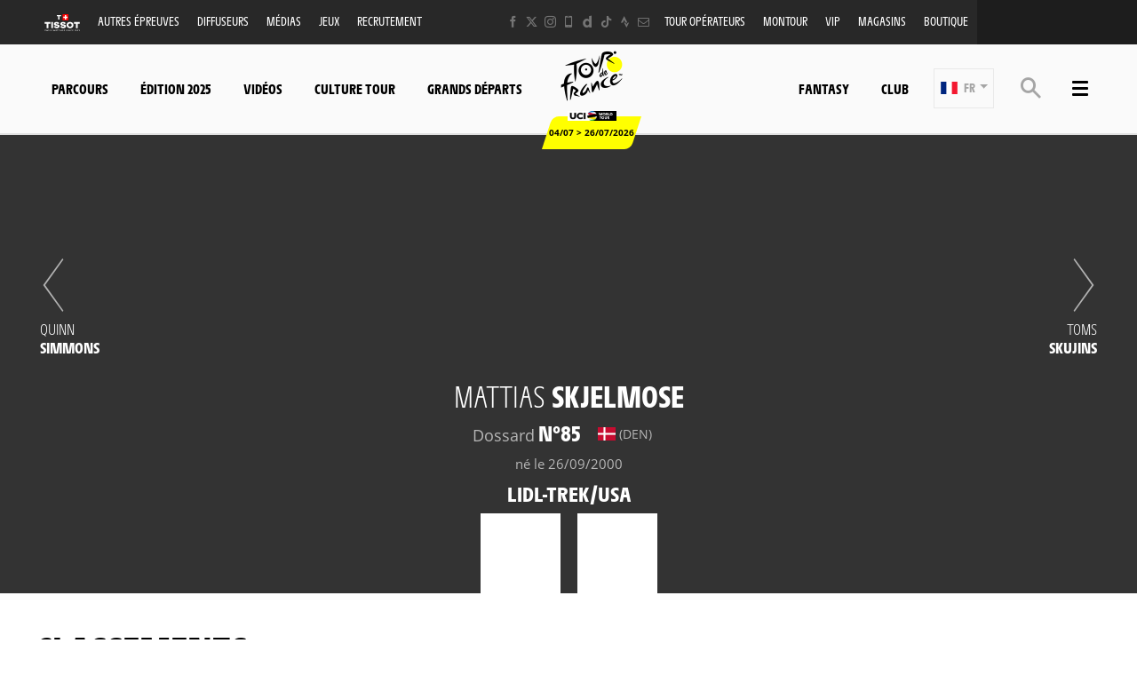

--- FILE ---
content_type: text/html; charset=UTF-8
request_url: https://www.letour.fr/fr/coureur/85/lidl-trek/juan-pedro-lopez-perez
body_size: 21537
content:
<!DOCTYPE html>
<html lang="fr">
<head>
    <meta charset="utf-8" />
    <title>La fiche du coureur Mattias SKJELMOSE - LIDL-TREK - Tour de France 2026</title>
    <meta name="description" content="Victoires, podiums, toutes les informations sur le coureur Mattias SKJELMOSE - LIDL-TREK - Tour de France 2026" />
<meta name="viewport" content="width=device-width, initial-scale=1" />
<meta name="image" content="https://img.aso.fr/core_app/img-cycling-tdf-png/85/64052/0:0,400:400-300-0-70/7e386" />
<meta name="lang" content="fr" />
<meta name="rider" content="skjelmose-mattias" />
<meta name="team" content="lidl-trek" />
<meta name="race" content="tdf" />
<meta name="year" content="2026" />
<meta name="pageKey" content="coureur::mattias-skjelmose" />
<meta property="viewport" content="width=device-width, initial-scale=1, minimum-scale=1, maximum-scale=1, user-scalable=no" />
<meta property="og:image" content="https://img.aso.fr/core_app/img-cycling-tdf-png/85/64052/0:0,400:400-300-0-70/7e386" />
<meta property="og:type" content="website" />
<meta property="og:site-name" content="Tour de France 2026" />
<meta property="og:url" content="https://www.letour.fr/fr/coureur/85/lidl-trek/mattias-skjelmose" />
<meta property="og:title" content="La fiche du coureur Mattias SKJELMOSE - LIDL-TREK - Tour de France 2026" />
<meta property="og:description" content="Victoires, podiums, toutes les informations sur le coureur Mattias SKJELMOSE - LIDL-TREK - Tour de France 2026" />


            <link rel="icon" type="image/png" sizes="32x32" href="/favicon-32x32.png">
<link rel="icon" type="image/png" sizes="16x16" href="/favicon-16x16.png">
<link rel="shortcut icon" href="/favicon.ico" />
<link rel="apple-touch-icon" sizes="180x180" href="/apple-touch-icon.png" />
<meta name="apple-mobile-web-app-title" content="Tour de France" />
<link rel="manifest" href="/manifest.json" crossorigin="use-credentials"/>

    
    <!--[if lte IE 8]>
    <script src="http://html5shiv.googlecode.com/svn/trunk/html5.js"></script><![endif]-->

                <!-- Google Tag Manager -->
    <script>(function(w,d,s,l,i){w[l]=w[l]||[];w[l].push({'gtm.start':
                new Date().getTime(),event:'gtm.js'});var f=d.getElementsByTagName(s)[0],
            j=d.createElement(s),dl=l!='dataLayer'?'&l='+l:'';j.async=true;j.src=
            'https://www.googletagmanager.com/gtm.js?id='+i+dl;f.parentNode.insertBefore(j,f);
        })(window,document,'script','dataLayer','GTM-WN5XRZT');</script>
    <!-- End Google Tag Manager -->

    
    <script>
        var customEvents = {};
        window.fbAsyncInit = function () {
            // init the FB JS SDK

            FB.init({
                appId: 454906931320498,
                status: true,
                xfbml: true
            });
        };

        // Load the SDK asynchronously
        (function (d, s, id) {
            var js, fjs = d.getElementsByTagName(s)[0];
            if (d.getElementById(id)) {
                return;
            }
            js = d.createElement(s);
            js.id = id;
            js.src = "//connect.facebook.net/en_US/all.js";
            fjs.parentNode.insertBefore(js, fjs);
        }(document, 'script', 'facebook-jssdk'));

        function checkCookieForRedirect() {
            document.body.style.display = 'none';
            if (document.body.className.includes('hide-admin') && localStorage.getItem('_lang')) {
                localStorage.removeItem('_lang')
            }
            const lang = localStorage.getItem('_lang');
            if (/^\/[a-zA-Z]{2}(?:.+|$)/.test(window.location.pathname) && /^[a-zA-Z]{2}$/.test(lang)) {
                if (!(new RegExp('^\/' + lang + '(?:.+|$)')).test(window.location.pathname)) {
                    var link = document.querySelector('.header__lang__menu .nav__link[data-lang='+lang+']');
                    if (link) {
                        link = `${link.href}${window.location.search}`;
                        window.location.href = link;
                        return;
                    }
                }
            }
            document.body.style.display = 'block';
        }

        window.translations = {
            slidePrev: 'Slide précédente',
            slideNext: 'Slide suivante'
        };
    </script>

    <!--<link href="https://fonts.googleapis.com/css?family=Open+Sans:400,400i,600,600i,700,700i" rel="stylesheet">-->
            <link rel="preload" href="/dist/js/scripts.jquery.51e1d51.js" as="script">
        <link rel="preload" href="/dist/css/4.style.3b89dd1.css" as="style">
        <link rel="preload" href="/dist/css/11.style.876ad2c.css" as="style">
        <link rel="preload" href="/dist/css/8.style.7eb1170.css" as="style">
        <link rel="preload" href="/dist/js/scripts.vendor.876ad2c.js" as="script">
                    <link rel="preload" href="/dist/js/scripts.runtime.2e9a295.js" as="script">
            <link rel="preload" href="/dist/js/scripts.vendors.7423eaa.js" as="script">
                <link rel="preload" href="/dist/js/scripts.main.7eb1170.js" as="script">
        <link href="/dist/css/4.style.3b89dd1.css" rel="stylesheet">
        <link href="/dist/css/11.style.876ad2c.css" rel="stylesheet">
        <link href="/dist/css/8.style.7eb1170.css" rel="stylesheet">
            
            
<script>
    // Appel asynchrone au tag DFP
    var googletag = googletag || {};
    googletag.cmd = googletag.cmd || [];
    (function() {
        var gads = document.createElement("script");
        gads.async = true;
        gads.type = "text/javascript";
        var useSSL = "https:" == document.location.protocol;
        gads.src = (useSSL ? "https:" : "http:") + "//www.googletagservices.com/tag/js/gpt.js";
        var node =document.getElementsByTagName("script")[0];
        node.parentNode.insertBefore(gads, node);
    })();
    googletag.cmd.push(function() {

        var mp_bannierehaute = googletag.sizeMapping().
        addSize([0, 0], [[1, 1],[320, 50],[320, 100]]).
        addSize([728, 500], [[1, 1],[728, 90]]). // Tablet
        addSize([1000, 500], [[1, 1],[728, 90],[1000, 90],[1000, 250]]). // Desktop
        build();

        var AdUnit = '/366560878/ASO/TOUR-DE-FRANCE';
        googletag.defineSlot(AdUnit, [1, 1], 'dfp_banniere-haute').setTargeting('position', 'BANNIERE-HAUTE').defineSizeMapping(mp_bannierehaute).addService(googletag.pubads());
        googletag.defineSlot(AdUnit, [1, 1], 'dfp_banniere-basse').setTargeting('position', 'BANNIERE-BASSE').defineSizeMapping(mp_bannierehaute).addService(googletag.pubads());
        googletag.defineSlot(AdUnit, [1, 1], 'dfp_banniere-1').setTargeting('position', 'BANNIERE-1').defineSizeMapping(mp_bannierehaute).addService(googletag.pubads());
        googletag.defineSlot(AdUnit, [1, 1], 'dfp_banniere-2').setTargeting('position', 'BANNIERE-2').defineSizeMapping(mp_bannierehaute).addService(googletag.pubads());
        googletag.defineSlot(AdUnit, [1, 1], 'dfp_banniere-3').setTargeting('position', 'BANNIERE-3').defineSizeMapping(mp_bannierehaute).addService(googletag.pubads());
        googletag.defineSlot(AdUnit, [1, 1], 'dfp_banniere-cadet').setTargeting('position', 'BANNIERE-HAUTE').setTargeting('rubrique', 'cadet').defineSizeMapping(mp_bannierehaute).addService(googletag.pubads());
        googletag.defineSlot(AdUnit, [1, 1], 'dfp_banniere-jaune').setTargeting('position', 'BANNIERE-HAUTE').setTargeting('rubrique', 'maillotjaune').defineSizeMapping(mp_bannierehaute).addService(googletag.pubads());
        googletag.defineSlot(AdUnit, [1, 1], 'dfp_banniere-pois').setTargeting('position', 'BANNIERE-HAUTE').setTargeting('rubrique', 'maillotpois').defineSizeMapping(mp_bannierehaute).addService(googletag.pubads());
        googletag.defineSlot(AdUnit, [1, 1], 'dfp_banniere-vert').setTargeting('position', 'BANNIERE-HAUTE').setTargeting('rubrique', 'maillotvert').defineSizeMapping(mp_bannierehaute).addService(googletag.pubads());
        googletag.defineSlot(AdUnit, [1, 1], 'dfp_banniere-blanc').setTargeting('position', 'BANNIERE-HAUTE').setTargeting('rubrique', 'maillotblanc').defineSizeMapping(mp_bannierehaute).addService(googletag.pubads());
        googletag.defineSlot(AdUnit, [1, 1], 'dfp_banniere-securite').setTargeting('position', 'BANNIERE-HAUTE').setTargeting('rubrique', 'securite').defineSizeMapping(mp_bannierehaute).addService(googletag.pubads());
        googletag.defineSlot(AdUnit, [1, 1], 'dfp_banniere-surlaroute').setTargeting('position', 'BANNIERE-HAUTE').setTargeting('rubrique', 'surlaroute').defineSizeMapping(mp_bannierehaute).addService(googletag.pubads());
        googletag.defineSlot(AdUnit, [[300,250]], 'dfp_pave-1').setTargeting('position', 'PAVE-1').addService(googletag.pubads());
        googletag.defineSlot(AdUnit, [[300,250]], 'dfp_pave-2').setTargeting('position', 'PAVE-2').addService(googletag.pubads());
        googletag.defineSlot(AdUnit, [[300,250]], 'dfp_pave-3').setTargeting('position', 'PAVE-3').addService(googletag.pubads());
        googletag.defineSlot(AdUnit, [[300,250]], 'dfp_pave-4').setTargeting('position', 'PAVE-4').addService(googletag.pubads());
        googletag.defineSlot(AdUnit, [[300,250]], 'dfp_pave-5').setTargeting('position', 'PAVE-5').addService(googletag.pubads());
        googletag.defineSlot(AdUnit, [[300,250]], 'dfp_pave-6').setTargeting('position', 'PAVE-6').addService(googletag.pubads());
        googletag.defineSlot(AdUnit, [[300,250]], 'dfp_pave-7').setTargeting('position', 'PAVE-7').addService(googletag.pubads());
        googletag.defineSlot(AdUnit, [[300,250]], 'dfp_chronometreur').setTargeting('position', 'CHRONOMETREUR').addService(googletag.pubads());
        googletag.defineSlot(AdUnit, [[1,1]], 'dfp_background').setTargeting('position', 'BACKGROUND').addService(googletag.pubads());
        
        /* Capping */

        // set interstitiel if not capped
        (function() {
            const CAPPING_KEY = 'interstitielClosedAt';
            const CAPPING_DELAY = 60 * 60 * 1000;
            const ts = localStorage.getItem(CAPPING_KEY);
            const isCapped = ts && (Date.now() - parseInt(ts, 10) < CAPPING_DELAY);

            if (!isCapped) {
                googletag.defineOutOfPageSlot(AdUnit, 'dfp_interstitiel')
                  .setTargeting('position', 'INTERSTITIEL')
                  .addService(googletag.pubads());
            } else {
                console.log('[DFP] Interstitiel no loaded : capping ON');
            }
        })();

        // set capping event on close
        document.body.addEventListener('click', function(event) {
            const close = event.target.closest('#croixFermee');
            if (close) {
                localStorage.setItem('interstitielClosedAt', Date.now().toString());
                console.log('[DFP] Interstitiel closed : capping saved');
            }
        });
        
        // Targeting key/value
        googletag.pubads().setTargeting('lang', 'FR');
        googletag.pubads().setTargeting('pagetype', 'DEFAULT');
                googletag.pubads().setTargeting('xtpage', ['coureur', '[Firstname]_[Lastname]']);

        if (window.location.hash !== '') {
            googletag.pubads().setTargeting('preview', window.location.hash.replace('#',''));
        }
        
        // Targeting general
        googletag.pubads().collapseEmptyDivs(true);
        googletag.pubads().enableSingleRequest();
        // googletag.pubads().disableInitialLoad();
        googletag.enableServices();
    });
</script>


            
            
                        
    <link rel="alternate" hreflang="en" href="/en/rider/85/lidl-trek/mattias-skjelmose"/>
                        
    <link rel="alternate" hreflang="de" href="/de/rennfahrer/85/lidl-trek/mattias-skjelmose"/>
                        
    <link rel="alternate" hreflang="es" href="/es/corredor/85/lidl-trek/mattias-skjelmose"/>

    
</head>
        
    <body class="riders has-bg has-breadcrumb is-piano-analytics has-timepeeker has-countdown"
data-countdown="2026/07/04 13:00:00" data-timezone="Europe/Paris"
data-cookie-referer="_page_alias_cycling_sports_bundle_competitor"
    data-privacy="true"
data-analytics-site="259106"
data-analytics-page="coureur::mattias-skjelmose"
data-scripts-path="{&quot;login&quot;:&quot;\/asset\/login.js&quot;,&quot;livechat&quot;:&quot;\/dist\/js\/scripts.livechat.bbe1425.js&quot;}"
>

    
        <!-- Google Tag Manager (noscript) -->
    <noscript><iframe src="https://www.googletagmanager.com/ns.html?id=GTM-WN5XRZT"
                      height="0" width="0" style="display:none;visibility:hidden"></iframe></noscript>
    <!-- End Google Tag Manager (noscript) -->


                 




<script>
    if (localStorage.getItem('appBannerClosedAt')) {
        document.body.classList.add('hide-app-banner');
    }
</script>

<div id="app-download-banner"
     class="app-banner"
     data-ios-store="https://apps.apple.com/fr/app/tour-de-france-by-%C5%A1koda/id1528742741"
     data-android-store="https://play.google.com/store/apps/details?id=com.aso.tdf2012int"
     data-ios-deep="tdf://home"
     data-android-deep="tdf://home"
    >
    <div class="app-banner__content">
        <button type="button" id="app-banner-close" class="app-banner__close" data-xtclick="app-banner::close" data-clicktype="A" aria-label="lab_app_banner_close">
            ✕
        </button>
        <div class="app-banner__logo">
            <img src="/img/global/logo@2x.png" alt="Logo de l&#039;app" class="app-banner__icon">
        </div>
        <div class="app-banner__text">
            <div class="app-banner__title">Téléchargez l&#039;application</div>
            <div class="app-banner__subtitle">Plongez au coeur du Tour de France</div>
        </div>
        <a href="#" id="app-banner-cta" class="app-banner__cta" data-xtclick="app-banner::open">
            Utiliser
        </a>
    </div>
</div>

<script>
    (function () {
        const BANNER_ID = 'app-download-banner';
        const CTA_ID = 'app-banner-cta';
        const CLOSE_ID = 'app-banner-close';
        const STORAGE_KEY = 'appBannerClosedAt';
        const HIDE_DAYS = 7; // ne pas réafficher pendant 7 jours après fermeture

        let IOS_APP_STORE_URL = '#';
        let ANDROID_PLAY_STORE_URL = '#';
        let IOS_DEEP_LINK_URL = '#';
        let ANDROID_DEEP_LINK_URL = '#';

        function isMobile() {
            const ua = navigator.userAgent || navigator.vendor || window.opera;
            return /android|iphone|ipad|ipod/i.test(ua);
        }

        function isIOS() {
            const ua = navigator.userAgent || navigator.vendor || window.opera;
            return /iphone|ipad|ipod/i.test(ua);
        }

        function isAndroid() {
            const ua = navigator.userAgent || navigator.vendor || window.opera;
            return /android/i.test(ua);
        }

        function hasRecentlyClosed() {
            try {
                const value = localStorage.getItem(STORAGE_KEY);
                if (!value) return false;
                const closedAt = parseInt(value, 10);
                if (Number.isNaN(closedAt)) return false;

                const now = Date.now();
                const diffMs = now - closedAt;
                const diffDays = diffMs / (1000 * 60 * 60 * 24);
                return diffDays < HIDE_DAYS;
            } catch (e) {
                return false;
            }
        }

        function rememberClose() {
            try {
                localStorage.setItem(STORAGE_KEY, Date.now().toString());
            } catch (e) {
                // ignore
            }
        }

        function openAppOrStore(os) {
            let deepLink, storeUrl;

            if (os === 'ios') {
                deepLink = IOS_DEEP_LINK_URL;
                storeUrl = IOS_APP_STORE_URL;
            } else if (os === 'android') {
                deepLink = ANDROID_DEEP_LINK_URL;
                storeUrl = ANDROID_PLAY_STORE_URL;
            } else {
                // fallback générique : si jamais on est sur un device exotique
                window.location.href = IOS_APP_STORE_URL;
                return;
            }

            const now = Date.now();
            let didChangeVisibility = false;

            const onVisibilityChange = function () {
                if (document.hidden) {
                    didChangeVisibility = true;
                }
            };

            document.addEventListener('visibilitychange', onVisibilityChange);

            setTimeout(function () {
                document.removeEventListener('visibilitychange', onVisibilityChange);

                if (!didChangeVisibility && (Date.now() - now) < 2000) {
                    window.location.href = storeUrl;
                }
            }, 1500);

            window.location.href = deepLink;
        }

        function initBanner() {
            const banner = document.getElementById(BANNER_ID);
            const cta = document.getElementById(CTA_ID);
            const closeBtn = document.getElementById(CLOSE_ID);

            if (!banner || !cta || !closeBtn) return;

            // Si pas mobile : on masque le bandeau (il aura pu s'afficher en HTML/CSS de base)
            if (!isMobile()) {
                banner.classList.add('app-banner--hidden');
                return;
            }

            // Si l'utilisateur a déjà fermé la bannière récemment : on la masque
            if (hasRecentlyClosed()) {
                banner.classList.add('app-banner--hidden');
                return;
            }

            // (optionnel) Récupération des URLs via data-* si tu les as
            IOS_APP_STORE_URL = banner.dataset.iosStore || IOS_APP_STORE_URL;
            ANDROID_PLAY_STORE_URL = banner.dataset.androidStore || ANDROID_PLAY_STORE_URL;
            IOS_DEEP_LINK_URL = banner.dataset.iosDeep || IOS_DEEP_LINK_URL;
            ANDROID_DEEP_LINK_URL = banner.dataset.androidDeep || ANDROID_DEEP_LINK_URL;

            cta.addEventListener('click', function (event) {
                event.preventDefault();

                let os = null;
                if (isIOS()) os = 'ios';
                else if (isAndroid()) os = 'android';

                // dataLayer.push({ event: 'app_banner_click', os: os });

                openAppOrStore(os);
            });

            closeBtn.addEventListener('click', function () {
                banner.classList.add('app-banner--hidden');
                rememberClose();
            });

            // Plus besoin de gérer aria-hidden ici
            // La bannière est déjà visible par défaut,
            // et on ne fait qu'ajouter la classe hidden si besoin.
        }

        if (document.readyState === 'complete' || document.readyState === 'interactive') {
            initBanner();
        } else {
            document.addEventListener('DOMContentLoaded', initBanner);
        }
    })();
</script>


    



    



<div class="grid-container">
            

<div class="menu js-menu" data-sidebar-type="menu">
    <div class="menu-container">
        <div class="menu-container__content js-menu-overlay">
                    </div>
        <div class="menu-container__right-panel">
            <div class="close-menu js-menu-close" data-xtclick="sidebar::menu::button::close" data-clicktype="A">
                <span class="icon icon--close"></span>
            </div>

                        <div class="js-empty hiding--sm">
                <div class="navigation">
                                    <div class="navigation__login js-burger-container"></div>
                                                    
<form role="search" action="/fr/rechercher/*query*" method="GET" class="nav__search__form search">
    <a role="button" aria-label="Recherche" class="nav__search__icon js-btn-search icon icon--search" href="#" data-xtclick="header-top::nav-search::search" data-clicktype="A"></a>
    <input class="nav__search__input" role="searchbox" aria-label="Saisissez votre recherche" type="text" name="q" placeholder="Recherche">
</form>
                                </div>
                <div class="burgerMenu__section">
                    <div class="header__navigation" role="navigation">
                                                        <nav class="navigation">
        <ul class="accordion">
            <li class="item">
                <a class="nav nav__link--club js-nav-item" href="https://www.letour.fr/fr/club" target="_self" data-xtclick="header::navigation::club::mobile" data-clicktype="N">
                    Club
                </a>
            </li>
            <li class="item">
                <a class="nav nav__link--fantasy js-nav-item" href="https://fantasybytissot.letour.fr/#/welcome" target="_self" data-xtclick="header::navigation::fantasy::mobile" data-clicktype="N">
                    Fantasy
                </a>
            </li>
                                        
                
                                                    
                                                                <li class="dropdown item js-dropdown-subnav">
    <a class="nav js-dropdown" data-toggle="dropdown" id="menu-nav-route-mobile" aria-haspopup="true" role="button" data-target="dropdown-route-mobile" href="/fr/parcours-general" data-xtclick="header::navigation::parcours" data-clicktype="A">
        Parcours
        <span class="icon icon--cancel"></span>
    </a>
    </li>
                            
                
                                                    
                                                                        <li class="item">
    <a class="nav js-sub-menu" href="#edition-2025" data-xtclick="header::navigation::edition-2025" data-clicktype="A">
        Édition 2025
        <span class="icon icon--cancel"></span>
    </a>
            <div class="subMenu">
                            <a href="/fr/classements" class="sub-nav">Classements</a>
                            <a href="/fr/vainqueur-etape-tdf-2025" class="sub-nav">Vainqueurs d&#039;étapes</a>
                            <a href="/fr/galerie-video/revivez-ledition-2025" class="sub-nav">Vidéos</a>
                    </div>
    </li>
                            
                
                                                    
                                                                        <li class="item">
    <a class="nav js-nav-item" href="/fr/videos" target="_self" data-xtclick="header::navigation::videos" data-clicktype="N">
        Vidéos
        
    </a>
    </li>
                            
                
                                                    
                                                                        <li class="item">
    <a class="nav js-sub-menu" href="#culture-tour" data-xtclick="header::navigation::culture-tour" data-clicktype="A">
        Culture Tour
        <span class="icon icon--cancel"></span>
    </a>
            <div class="subMenu">
                            <a href="/fr/actus" class="sub-nav">Actus</a>
                            <a href="https://www.letour.fr/fr/la-course/grands-departs" class="sub-nav">Grands Départs</a>
                            <a href="/fr/la-course/enjeux-sportifs" class="sub-nav">Enjeux sportifs</a>
                            <a href="/fr/histoire-du-tour" class="sub-nav">Histoire du Tour</a>
                            <a href="/fr/histoire" class="sub-nav">Tous les classements</a>
                            <a href="/fr/nos-engagements" class="sub-nav">Engagements</a>
                            <a href="/fr/les-maillots-du-tour" class="sub-nav">Maillots du Tour</a>
                            <a href="/fr/collection-maillot-jaune-v2" class="sub-nav">Collection &quot;Maillot Jaune</a>
                            <a href="/fr/la-course/chiffres-cles" class="sub-nav">Chiffres clés</a>
                            <a href="/fr/la-course/continental" class="sub-nav">Sécurité</a>
                            <a href="/fr/partenaires" class="sub-nav">Partenaires</a>
                    </div>
    </li>
                            
                
                                                    
                                                                        <li class="item">
    <a class="nav js-nav-item" href="/fr/la-course/grands-departs" target="_self" data-xtclick="header::navigation::grands-departs" data-clicktype="N">
        Grands départs
        
    </a>
    </li>
                    </ul>
    </nav>
            
                                                                            
    
<div id="19e53b82a3dc0e3c7cbea1f8cd6a6b5e7">
        
        <script>
            (function() {
                var trigger = function(){
                    var xhttp = new XMLHttpRequest();
                    if (typeof asyncBlockWillLoad !== 'undefined') {
                        asyncBlockWillLoad('19e53b82a3dc0e3c7cbea1f8cd6a6b5e7', 'cycling_sport.block.service.stages_menu');
                    }
                    xhttp.onreadystatechange = function() {
                        if (this.readyState === 4 && this.status === 200) {
                            asyncBlockLoaded('19e53b82a3dc0e3c7cbea1f8cd6a6b5e7', 'cycling_sport.block.service.stages_menu', this.responseText);
                        }
                    };

                    xhttp.open("GET", "/fr/ajax-block/cycling_sport.block.service.stages_menu/%7B%22menu%22:%22route%22,%22isMobile%22:true%7D/72e4b3e3006185202cb08804067f9695", true);
                    xhttp.send();
                };
                                    var eventName = 'route-mobile';
                    var newEvent;
                    if (!customEvents[eventName]) {
                        newEvent = document.createEvent('Event');
                        newEvent.initEvent(eventName, true, true);
                        customEvents[eventName] = newEvent;
                    }
                    document.body.addEventListener(eventName, function() {
                        trigger();
                    });
                
            })()

        </script>
</div>

    
<div id="18e3016f6a29b382c9bc921a34b83d37a">
        
        <script>
            (function() {
                var trigger = function(){
                    var xhttp = new XMLHttpRequest();
                    if (typeof asyncBlockWillLoad !== 'undefined') {
                        asyncBlockWillLoad('18e3016f6a29b382c9bc921a34b83d37a', 'cycling_sport.block.service.teams');
                    }
                    xhttp.onreadystatechange = function() {
                        if (this.readyState === 4 && this.status === 200) {
                            asyncBlockLoaded('18e3016f6a29b382c9bc921a34b83d37a', 'cycling_sport.block.service.teams', this.responseText);
                        }
                    };

                    xhttp.open("GET", "/fr/ajax-block/cycling_sport.block.service.teams/%7B%22menu%22:%22teams%22,%22isMobile%22:true%7D/5e4ca06ae929d23ae335528a4cf81007", true);
                    xhttp.send();
                };
                                    var eventName = 'teams-mobile';
                    var newEvent;
                    if (!customEvents[eventName]) {
                        newEvent = document.createEvent('Event');
                        newEvent.initEvent(eventName, true, true);
                        customEvents[eventName] = newEvent;
                    }
                    document.body.addEventListener(eventName, function() {
                        trigger();
                    });
                
            })()

        </script>
</div>

    
<div id="1c89db1c4f76750022f6de9ba7d8687ce">
        
        <script>
            (function() {
                var trigger = function(){
                    var xhttp = new XMLHttpRequest();
                    if (typeof asyncBlockWillLoad !== 'undefined') {
                        asyncBlockWillLoad('1c89db1c4f76750022f6de9ba7d8687ce', 'cycling_sport.block.service.stages_menu');
                    }
                    xhttp.onreadystatechange = function() {
                        if (this.readyState === 4 && this.status === 200) {
                            asyncBlockLoaded('1c89db1c4f76750022f6de9ba7d8687ce', 'cycling_sport.block.service.stages_menu', this.responseText);
                        }
                    };

                    xhttp.open("GET", "/fr/ajax-block/cycling_sport.block.service.stages_menu/%7B%22menu%22:%22tourism%22,%22isMobile%22:true%7D/a471ae73548f3811b3d7fad0a0c4500b", true);
                    xhttp.send();
                };
                                    var eventName = 'tourism-mobile';
                    var newEvent;
                    if (!customEvents[eventName]) {
                        newEvent = document.createEvent('Event');
                        newEvent.initEvent(eventName, true, true);
                        customEvents[eventName] = newEvent;
                    }
                    document.body.addEventListener(eventName, function() {
                        trigger();
                    });
                
            })()

        </script>
</div>

                                            </div>
                </div>
            </div>

            

    <nav class="navigation">
        <ul class="accordion">
                                                                                <li class="item">
                    <a href="/fr/actus" class="nav">
                        Actus
                                            </a>
                                    </li>
                                                                                <li class="item">
                    <a href="/fr/videos" class="nav">
                        Vidéos
                                            </a>
                                    </li>
                                                                                <li class="item">
                    <a href="/fr/home-galerie" class="nav">
                        Photos
                                            </a>
                                    </li>
                                                                                <li class="item">
                    <a href="#edition-2025" class="nav js-sub-menu">
                        Édition 2025
                                                    <span class="icon icon--cancel"></span>
                                            </a>
                                            <div class="subMenu">
                                                            <a href="/fr/vainqueur-etape-tdf-2025" class="sub-nav">Vainqueurs d&#039;étapes</a>
                                                            <a href="/fr/galerie-video/revivez-ledition-2025" class="sub-nav">Vidéos</a>
                                                            <a href="/fr/classements" class="sub-nav">Classements</a>
                                                    </div>
                                    </li>
                                                                                <li class="item">
                    <a href="/fr/data" class="nav">
                        Data du jour
                                            </a>
                                    </li>
                                                                                <li class="item">
                    <a href="/fr/venez-sur-le-tour" class="nav">
                        Venez sur le Tour
                                            </a>
                                    </li>
                                                                                <li class="item">
                    <a href="#culture-tour" class="nav js-sub-menu">
                        Culture Tour
                                                    <span class="icon icon--cancel"></span>
                                            </a>
                                            <div class="subMenu">
                                                            <a href="/fr/la-course/enjeux-sportifs" class="sub-nav">Enjeux sportifs</a>
                                                            <a href="/fr/histoire" class="sub-nav">Histoire</a>
                                                            <a href="/fr/la-course/chiffres-cles" class="sub-nav">Chiffres clés</a>
                                                            <a href="/fr/histoire" class="sub-nav">Tous les classements</a>
                                                            <a href="/fr/la-course/continental" class="sub-nav">Sécurité</a>
                                                    </div>
                                    </li>
                                                                                <li class="item">
                    <a href="/fr/diffuseurs" class="nav">
                        Diffusions TV
                                            </a>
                                    </li>
                                                                                <li class="item">
                    <a href="/fr/conseils-pratique-du-velo" class="nav">
                        Tous à vélo
                                            </a>
                                    </li>
                                                                                <li class="item">
                    <a href="/fr/nos-engagements" class="nav">
                        Nos engagements
                                            </a>
                                    </li>
                                                                                <li class="item">
                    <a href="/fr/partenaires" class="nav">
                        Partenaires
                                            </a>
                                    </li>
                                                                                <li class="item">
                    <a href="/fr/offre-tdf-point-de-vente" class="nav">
                        Magasins officiels
                                            </a>
                                    </li>
                                                                                <li class="item">
                    <a href="/fr/collection-maillot-jaune-v2" class="nav">
                        Collection Maillot Jaune
                                            </a>
                                    </li>
                                                                                <li class="item">
                    <a href="/fr/applications-mobiles" class="nav">
                        Application mobile
                                            </a>
                                    </li>
                    </ul>
    </nav>



            <div class="burgerMenu__section js-empty hiding--sm">
                                    
<nav class="navigation">
    <div class="header-top-container__menu-1">
                <a href="https://www.tissotwatches.com/en-en/collection/selections/cycling.html?utm_source=fantasybytissot.letour.fr&amp;utm_medium=countdown&amp;utm_campaign=int_tour_de_france" class="btn-menu nav__link logo-tissot btn-hover-primary">
            <img alt="" class="header__sponsor__img"
             src="/img/global/logo-timekeeper.svg">
        </a>
    
                    <ul class="accordion">
                                                                                                                                                
<li class="dropdown item js-dropdown-subnav"><a class="nav js-dropdown link-1" id="top-item-otherRaces-mobile" data-toggle="dropdown" aria-haspopup="true" role="button"  data-target="dropdown-top-otherRaces-mobile" href="#" data-xtclick="header::navigation::autres-epreuves" data-clicktype="A" >
            Autres épreuves
                        <span class="icon icon--cancel"></span></a></li>                                                                                                                                                    
<li class="item"><a class="js-connect nav link-2" href="https://www.letour.fr/fr/diffuseurs" target="_self" data-xtclick="header::navigation::diffuseurs" data-clicktype="N" >
            Diffuseurs
                        
        </a></li>                                                                                                                                                    
<li class="item"><a class="js-connect nav link-3" href="https://www.letour.fr/fr/espace-medias" target="_self" data-xtclick="header::navigation::medias" data-clicktype="N" >
            Médias
                        
        </a></li>                                                                                                                                                    
<li class="dropdown item js-dropdown-subnav"><a class="nav js-dropdown link-4" id="top-item-games-mobile" data-toggle="dropdown" aria-haspopup="true" role="button"  data-target="dropdown-top-games-mobile" href="#" data-xtclick="header::navigation::jeux" data-clicktype="A" >
            Jeux
                        <span class="icon icon--cancel"></span></a></li>                                                                                                                                                    
<li class="item"><a class="js-connect nav link-5" href="https://www.adecco.com/fr-fr/offres-emploi/detail/1994016301" target="1" data-xtclick="header::navigation::recrutement" data-clicktype="N" >
            Recrutement
                        
        </a></li>                                                                                                                                                    
<li class="item"><a class="js-connect nav link-6" href="https://www.letour.fr/fr/voyagistes-officiels" target="_self" data-xtclick="header::navigation::tour-operateurs" data-clicktype="N" >
            Tour opérateurs
                        
        </a></li>                                                                                                                                                    
<li class="item"><a class="js-connect nav link-7" href="/fr/montour" target="_self" data-xtclick="header::navigation::montour" data-clicktype="N" >
            MonTour
                        
        </a></li>                                                                                                                                                    
<li class="item"><a class="js-connect nav link-8" href="/fr/programmes-vip" target="_self" data-xtclick="header::navigation::vip" data-clicktype="N" >
            VIP
                        
        </a></li>                                                                                                                                                    
<li class="item"><a class="js-connect nav link-9" href="/fr/offre-tdf-point-de-vente" target="_self" data-xtclick="header::navigation::magasins" data-clicktype="N" >
            Magasins
                        
        </a></li>                                                                                                                                                    
<li class="item"><a class="js-connect nav link-10" href="https://boutique.letour.fr/fr/?_s=bm-psc-letour-prtsite-storenavlink-fre-dh" target="1" data-xtclick="header::navigation::boutique" data-clicktype="N" >
            Boutique
                        
        </a></li>                                                </ul>
            </div>
</nav>

                                                                        
<div id="1459d1241014a91fee221cf6f684891d0">
        
        <script>
            (function() {
                var trigger = function(){
                    var xhttp = new XMLHttpRequest();
                    if (typeof asyncBlockWillLoad !== 'undefined') {
                        asyncBlockWillLoad('1459d1241014a91fee221cf6f684891d0', 'core_other_event.block.service.other_events');
                    }
                    xhttp.onreadystatechange = function() {
                        if (this.readyState === 4 && this.status === 200) {
                            asyncBlockLoaded('1459d1241014a91fee221cf6f684891d0', 'core_other_event.block.service.other_events', this.responseText);
                        }
                    };

                    xhttp.open("GET", "/fr/ajax-block/core_other_event.block.service.other_events/%7B%22isMobile%22:true%7D/3592c44c60ff48433d98e369c1743fe1", true);
                    xhttp.send();
                };
                                    var eventName = 'otherRaces-mobile';
                    var newEvent;
                    if (!customEvents[eventName]) {
                        newEvent = document.createEvent('Event');
                        newEvent.initEvent(eventName, true, true);
                        customEvents[eventName] = newEvent;
                    }
                    document.body.addEventListener(eventName, function() {
                        trigger();
                    });
                
            })()

        </script>
</div>
                                                                                                                                                                
<div class="dropdown__menu dropdown__menu--otherRaces subnav is-on-burger flexbox js-dropdown-menu"
     aria-labelledby="top-item-games-mobile"
     data-target="dropdown-top-games-mobile">
    <div class="subnav__header flexbox__header">
        <a class="burgerButton burgerButton--prev is-ibl" role="button">
            <i class="icon icon--left"></i>        </a>
        <h2 class="subnav__title is-ibl">Jeux officiels</h2>
    </div>
    <div class="games subnavTabs flexbox js-tabs-wrapper">
        <div class="container flexbox__container js-scroll-watcher">
            <div class="row">
                                    <ul class="clearfix subnav__races">
                        <li class="hidingBar hidingBar--left"></li>
                        <li class="hidingBar hidingBar--bottom"></li>
                                                                                                            <li class="subnav__races__item">
                                <a href="https://www.letour.fr/fr/etour-de-france-avec-lcl"
                                   class="subnav__races__link"
                                   target="_blank"
                                   data-xtclick="subnav-games::subnav-games-item::etour-de-france-avec-lcl"
                                   data-clicktype="N">
                                    <span class="subnav__races__logo">
                                        <img alt="eTOUR DE FRANCE AVEC LCL" class="lazyItem subnav__races__img js-lazy" src="[data-uri]" data-src="/img/dyn/partners/page-logo/etour-de-france-avec-lcl_sm.png?update=1750425134aUp|/img/dyn/partners/page-logo/etour-de-france-avec-lcl_sm@2x.png?update=1750425134aUp">
                                    </span>
                                    <span class="subnav__races__name">
                                        eTOUR DE FRANCE AVEC LCL
                                    </span>
                                </a>
                            </li>
                                                                                                            <li class="subnav__races__item">
                                <a href="https://www.letour.fr/fr/jeu-video-le-tour-de-france"
                                   class="subnav__races__link"
                                   target="_blank"
                                   data-xtclick="subnav-games::subnav-games-item::jeux-videos-tour-de-france-2025-pc-xbox-serie-ps5"
                                   data-clicktype="N">
                                    <span class="subnav__races__logo">
                                        <img alt="Jeux vidéos Tour de France 2025 (PC, XBOX SERIE &amp; PS5)" class="lazyItem subnav__races__img js-lazy" src="[data-uri]" data-src="/img/dyn/partners/page-logo/jeux-videos-tour-de-france-2025-pc-xbox-serie-ps5_sm.png?update=1748956347aUp|/img/dyn/partners/page-logo/jeux-videos-tour-de-france-2025-pc-xbox-serie-ps5_sm@2x.png?update=1748956347aUp">
                                    </span>
                                    <span class="subnav__races__name">
                                        Jeux vidéos Tour de France 2025 (PC, XBOX SERIE &amp; PS5)
                                    </span>
                                </a>
                            </li>
                                                                                                            <li class="subnav__races__item">
                                <a href="/fr/jeu-video-pro-cycling-manager"
                                   class="subnav__races__link"
                                   target="_blank"
                                   data-xtclick="subnav-games::subnav-games-item::pro-cycling-manager-2024-pc"
                                   data-clicktype="N">
                                    <span class="subnav__races__logo">
                                        <img alt="PRO CYCLING MANAGER 2025 (PC)" class="lazyItem subnav__races__img js-lazy" src="[data-uri]" data-src="/img/dyn/partners/page-logo/pro-cycling-manager-2024-pc_sm.png?update=1748956461aUp|/img/dyn/partners/page-logo/pro-cycling-manager-2024-pc_sm@2x.png?update=1748956461aUp">
                                    </span>
                                    <span class="subnav__races__name">
                                        PRO CYCLING MANAGER 2025 (PC)
                                    </span>
                                </a>
                            </li>
                                                                                                            <li class="subnav__races__item">
                                <a href="https://fantasybytissot.letour.fr/"
                                   class="subnav__races__link"
                                   target="_blank"
                                   data-xtclick="subnav-games::subnav-games-item::fantasy-by-tissot"
                                   data-clicktype="N">
                                    <span class="subnav__races__logo">
                                        <img alt="Fantasy by Tissot" class="lazyItem subnav__races__img js-lazy" src="[data-uri]" data-src="/img/dyn/partners/page-logo/fantasy-by-tissot_sm.png?update=1624297027aUp|/img/dyn/partners/page-logo/fantasy-by-tissot_sm@2x.png?update=1624297027aUp">
                                    </span>
                                    <span class="subnav__races__name">
                                        Fantasy by Tissot
                                    </span>
                                </a>
                            </li>
                                                                                                            <li class="subnav__races__item">
                                <a href="https://www.letour.fr/fr/jeux-pc-console/tour-de-france-cycling-legends-jeu-officiel"
                                   class="subnav__races__link"
                                   target="_blank"
                                   data-xtclick="subnav-games::subnav-games-item::tour-de-france-cycling-legends"
                                   data-clicktype="N">
                                    <span class="subnav__races__logo">
                                        <img alt="Cycling Legends (iOS, Android) - Jeu mobile officiel" class="lazyItem subnav__races__img js-lazy" src="[data-uri]" data-src="/img/dyn/partners/page-logo/tour-de-france-cycling-legends_sm.png?update=1719231112aUp|/img/dyn/partners/page-logo/tour-de-france-cycling-legends_sm@2x.png?update=1719231112aUp">
                                    </span>
                                    <span class="subnav__races__name">
                                        Cycling Legends (iOS, Android) - Jeu mobile officiel
                                    </span>
                                </a>
                            </li>
                                            </ul>
                            </div>
        </div>
    </div>
</div>
                                                                                                                                                                                                                                                                                                
                            </div>

            <div class="menu-footer">
                                
<div class="social">
    </div>

            </div>
        </div>
    </div>
    <script>
        if (window.innerWidth > 767) {
            var $headerTopMenu = document.getElementsByClassName('js-menu')[0];
            if (typeof($headerTopMenu) != 'undefined' && $headerTopMenu != null) {
                for (var i = 0; i < 3; i++) {
                    var $jsEmptyElt = $headerTopMenu.getElementsByClassName('js-empty')[i];
                    if (typeof($jsEmptyElt) != 'undefined' && $jsEmptyElt != null) {
                        $jsEmptyElt.innerHTML = '';
                    }
                }
            }
        }
    </script>
</div>

    <div class="header js-header">
    

<div class="header-top header__secondary" id="header-top-menu"><div class="header-top-container js-empty"><div class="header-top-container__menu-1"><a href="https://www.tissotwatches.com/en-en/collection/selections/cycling.html?utm_source=fantasybytissot.letour.fr&amp;utm_medium=countdown&amp;utm_campaign=int_tour_de_france" class="btn-menu nav__link logo-tissot btn-hover-primary"><img alt="" class="header__sponsor__img"
             src="/img/global/logo-timekeeper.svg"></a><div class="dropdown nav__item js-dropdown-subnav"><a class="js-connect js-dropdown nav__link btn-hover-primary  link-0" id="top-item-otherRaces" data-toggle="dropdown" aria-haspopup="true" role="button"  data-target="dropdown-top-otherRaces" href="#" data-xtclick="header::navigation::autres-epreuves" data-clicktype="A">
                        Autres épreuves
                                </a></div><div class="nav__item"><a class="js-connect nav__link btn-hover-primary link-1" href="https://www.letour.fr/fr/diffuseurs" target="_self" data-xtclick="header::navigation::diffuseurs" data-clicktype="N">
                        Diffuseurs
                                </a></div><div class="nav__item"><a class="js-connect nav__link btn-hover-primary link-2" href="https://www.letour.fr/fr/espace-medias" target="_self" data-xtclick="header::navigation::medias" data-clicktype="N">
                        Médias
                                </a></div><div class="dropdown nav__item js-dropdown-subnav"><a class="js-connect js-dropdown nav__link btn-hover-primary  link-3" id="top-item-games" data-toggle="dropdown" aria-haspopup="true" role="button"  data-target="dropdown-top-games" href="#" data-xtclick="header::navigation::jeux" data-clicktype="A">
                        Jeux
                                </a></div><div class="nav__item"><a class="js-connect nav__link btn-hover-primary link-4" href="https://www.adecco.com/fr-fr/offres-emploi/detail/1994016301" target="1" data-xtclick="header::navigation::recrutement" data-clicktype="N">
                        Recrutement
                                </a></div></div><div class="header-top-container__menu-2"><div class="nav__item"><a class="js-connect nav__link btn-hover-primary link-1" href="https://www.letour.fr/fr/voyagistes-officiels" target="_self" data-xtclick="header::navigation::tour-operateurs" data-clicktype="N">
                        Tour opérateurs
                                </a></div><div class="nav__item"><a class="js-connect nav__link btn-hover-primary link-2" href="/fr/montour" target="_self" data-xtclick="header::navigation::montour" data-clicktype="N">
                        MonTour
                                </a></div><div class="nav__item"><a class="js-connect nav__link btn-hover-primary link-3" href="/fr/programmes-vip" target="_self" data-xtclick="header::navigation::vip" data-clicktype="N">
                        VIP
                                </a></div><div class="nav__item"><a class="js-connect nav__link btn-hover-primary link-4" href="/fr/offre-tdf-point-de-vente" target="_self" data-xtclick="header::navigation::magasins" data-clicktype="N">
                        Magasins
                                </a></div><div class="nav__item"><a class="js-connect nav__link btn-hover-primary link-5" href="https://boutique.letour.fr/fr/?_s=bm-psc-letour-prtsite-storenavlink-fre-dh" target="1" data-xtclick="header::navigation::boutique" data-clicktype="N">
                        Boutique
                                </a></div><div class="nav__item nav__item--account js-top-container"></div></div><div class="header-top-container__social"><a href="http://www.facebook.com/letour"
               aria-label="Facebook: Ouvrir dans une nouvelle fenêtre"
                                    target="_blank"
                               class="icon icon--facebook" data-xtclick="header-top::header-social::facebook" data-clicktype="N"></a><a href="https://www.twitter.com/letour"
               aria-label="Twitter: Ouvrir dans une nouvelle fenêtre"
                                    target="_blank"
                               class="icon icon--twitter" data-xtclick="header-top::header-social::twitter" data-clicktype="N"></a><a href="https://www.instagram.com/letourdefrance"
               aria-label="Instagram: Ouvrir dans une nouvelle fenêtre"
                                    target="_blank"
                               class="icon icon--instagram" data-xtclick="header-top::header-social::instagram" data-clicktype="N"></a><a href="http://www.letour.fr/fr/applications-mobiles"
               aria-label="Phone: Ouvrir dans une nouvelle fenêtre"
                                    target="_blank"
                               class="icon icon--phone" data-xtclick="header-top::header-social::phone" data-clicktype="N"></a><a href="https://www.dailymotion.com/tourdefrance"
               aria-label="Dailymotion: Ouvrir dans une nouvelle fenêtre"
                                    target="_blank"
                               class="icon icon--dailymotion" data-xtclick="header-top::header-social::dailymotion" data-clicktype="N"></a><a href="https://www.tiktok.com/@letourdefrance?"
               aria-label="TikTok: Ouvrir dans une nouvelle fenêtre"
                                    target="_blank"
                               class="icon icon--tiktok" data-xtclick="header-top::header-social::tiktok" data-clicktype="N"></a><a href="https://www.strava.com/clubs/letour"
               aria-label="Strava: Ouvrir dans une nouvelle fenêtre"
                                    target="_blank"
                               class="icon icon--strava" data-xtclick="header-top::header-social::strava" data-clicktype="N"></a><a href="https://www.letour.fr/fr/mon-profil#personal_consents"
               aria-label="Newsletter: Ouvrir dans une nouvelle fenêtre"
                                    target="_blank"
                               class="icon icon--newsletter" data-xtclick="header-top::header-social::newsletter" data-clicktype="N"></a></div></div><div class="js-empty"><div id="17caf18dcefa35e66d53da4005beb40f6"><script>
            (function() {
                var trigger = function(){
                    var xhttp = new XMLHttpRequest();
                    if (typeof asyncBlockWillLoad !== 'undefined') {
                        asyncBlockWillLoad('17caf18dcefa35e66d53da4005beb40f6', 'core_other_event.block.service.other_events');
                    }
                    xhttp.onreadystatechange = function() {
                        if (this.readyState === 4 && this.status === 200) {
                            asyncBlockLoaded('17caf18dcefa35e66d53da4005beb40f6', 'core_other_event.block.service.other_events', this.responseText);
                        }
                    };

                    xhttp.open("GET", "/fr/ajax-block/core_other_event.block.service.other_events/%5B%5D/f858ac6f79f9db5808b30df7c43acb51", true);
                    xhttp.send();
                };
                                    var eventName = 'otherRaces';
                    var newEvent;
                    if (!customEvents[eventName]) {
                        newEvent = document.createEvent('Event');
                        newEvent.initEvent(eventName, true, true);
                        customEvents[eventName] = newEvent;
                    }
                    document.body.addEventListener(eventName, function() {
                        trigger();
                    });
                
            })()

        </script></div><div class="dropdown__menu dropdown__menu--otherRaces subnav is-on-nav flexbox js-dropdown-menu"
     aria-labelledby="top-item-games"
     data-target="dropdown-top-games"><div class="subnav__header flexbox__header"><a class="burgerButton burgerButton--prev is-ibl" role="button"><i class="icon icon--left"></i></a><h2 class="subnav__title is-ibl">Jeux officiels</h2></div><div class="games subnavTabs flexbox js-tabs-wrapper"><div class="container flexbox__container js-scroll-watcher"><div class="row"><ul class="clearfix subnav__races"><li class="hidingBar hidingBar--left"></li><li class="hidingBar hidingBar--bottom"></li><li class="subnav__races__item"><a href="https://www.letour.fr/fr/etour-de-france-avec-lcl"
                                   class="subnav__races__link"
                                   target="_blank"
                                   data-xtclick="subnav-games::subnav-games-item::etour-de-france-avec-lcl"
                                   data-clicktype="N"><span class="subnav__races__logo"><img alt="eTOUR DE FRANCE AVEC LCL" class="lazyItem subnav__races__img js-lazy" src="[data-uri]" data-src="/img/dyn/partners/page-logo/etour-de-france-avec-lcl_sm.png?update=1750425134aUp|/img/dyn/partners/page-logo/etour-de-france-avec-lcl_sm@2x.png?update=1750425134aUp"></span><span class="subnav__races__name">
                                        eTOUR DE FRANCE AVEC LCL
                                    </span></a></li><li class="subnav__races__item"><a href="https://www.letour.fr/fr/jeu-video-le-tour-de-france"
                                   class="subnav__races__link"
                                   target="_blank"
                                   data-xtclick="subnav-games::subnav-games-item::jeux-videos-tour-de-france-2025-pc-xbox-serie-ps5"
                                   data-clicktype="N"><span class="subnav__races__logo"><img alt="Jeux vidéos Tour de France 2025 (PC, XBOX SERIE &amp; PS5)" class="lazyItem subnav__races__img js-lazy" src="[data-uri]" data-src="/img/dyn/partners/page-logo/jeux-videos-tour-de-france-2025-pc-xbox-serie-ps5_sm.png?update=1748956347aUp|/img/dyn/partners/page-logo/jeux-videos-tour-de-france-2025-pc-xbox-serie-ps5_sm@2x.png?update=1748956347aUp"></span><span class="subnav__races__name">
                                        Jeux vidéos Tour de France 2025 (PC, XBOX SERIE &amp; PS5)
                                    </span></a></li><li class="subnav__races__item"><a href="/fr/jeu-video-pro-cycling-manager"
                                   class="subnav__races__link"
                                   target="_blank"
                                   data-xtclick="subnav-games::subnav-games-item::pro-cycling-manager-2024-pc"
                                   data-clicktype="N"><span class="subnav__races__logo"><img alt="PRO CYCLING MANAGER 2025 (PC)" class="lazyItem subnav__races__img js-lazy" src="[data-uri]" data-src="/img/dyn/partners/page-logo/pro-cycling-manager-2024-pc_sm.png?update=1748956461aUp|/img/dyn/partners/page-logo/pro-cycling-manager-2024-pc_sm@2x.png?update=1748956461aUp"></span><span class="subnav__races__name">
                                        PRO CYCLING MANAGER 2025 (PC)
                                    </span></a></li><li class="subnav__races__item"><a href="https://fantasybytissot.letour.fr/"
                                   class="subnav__races__link"
                                   target="_blank"
                                   data-xtclick="subnav-games::subnav-games-item::fantasy-by-tissot"
                                   data-clicktype="N"><span class="subnav__races__logo"><img alt="Fantasy by Tissot" class="lazyItem subnav__races__img js-lazy" src="[data-uri]" data-src="/img/dyn/partners/page-logo/fantasy-by-tissot_sm.png?update=1624297027aUp|/img/dyn/partners/page-logo/fantasy-by-tissot_sm@2x.png?update=1624297027aUp"></span><span class="subnav__races__name">
                                        Fantasy by Tissot
                                    </span></a></li><li class="subnav__races__item"><a href="https://www.letour.fr/fr/jeux-pc-console/tour-de-france-cycling-legends-jeu-officiel"
                                   class="subnav__races__link"
                                   target="_blank"
                                   data-xtclick="subnav-games::subnav-games-item::tour-de-france-cycling-legends"
                                   data-clicktype="N"><span class="subnav__races__logo"><img alt="Cycling Legends (iOS, Android) - Jeu mobile officiel" class="lazyItem subnav__races__img js-lazy" src="[data-uri]" data-src="/img/dyn/partners/page-logo/tour-de-france-cycling-legends_sm.png?update=1719231112aUp|/img/dyn/partners/page-logo/tour-de-france-cycling-legends_sm@2x.png?update=1719231112aUp"></span><span class="subnav__races__name">
                                        Cycling Legends (iOS, Android) - Jeu mobile officiel
                                    </span></a></li></ul></div></div></div></div></div><script>
        if (window.innerWidth < 768) {
            var $headerTopMenu = document.getElementById('header-top-menu');
            if (typeof($headerTopMenu) != 'undefined' && $headerTopMenu != null) {
                for (var i = 0; i < 3; i++) {
                    var $jsEmptyElt = $headerTopMenu.getElementsByClassName('js-empty')[i];
                    if (typeof($jsEmptyElt) != 'undefined' && $jsEmptyElt != null) {
                        $jsEmptyElt.innerHTML = '';
                    }
                }
            }
        }
    </script></div>
    <div class="header__navigation" id="header-menu">
    <div class="header-container">
        <div class="header-container__menu header-container__menu-1">
            <div class="btn btn-lg btn-menu btn-hamburger hamburger hamburger--elastic js-sidebar-btn" data-sidebar-type="menu" id="hamburger-mobile" data-xtclick="header::btn-burger::mobile" data-clicktype="A">
                                <span class="hamburger-box">
                    <span class="hamburger-inner"></span>
                </span>
                </button>
            </div>
            <div class="nav__item">
                <a class="nav__link nav__link--club btn-menu btn-hover-primary js-nav-item" href="https://www.letour.fr/fr/club" target="_self" data-xtclick="header::navigation::club::desktop">Club</a>
            </div>
            <div class="js-empty">
                                        <div class="nav__item js-dropdown-subnav"><a class="nav__link btn-menu btn-hover-primary js-dropdown" data-toggle="dropdown" id="menu-nav-route" aria-haspopup="true" role="button" data-target="dropdown-route" href="/fr/parcours-general" data-xtclick="header::navigation::parcours" data-clicktype="A">Parcours</a></div><div class="nav__item js-dropdown-subnav"><a class="nav__link btn-menu btn-hover-primary js-dropdown" data-toggle="dropdown" id="menu-nav-1" aria-haspopup="true" role="button" data-target="dropdown-1" href="#" data-xtclick="header::navigation::edition-2025" data-clicktype="A">Édition 2025</a></div><div class="nav__item"><a class="nav__link btn-menu btn-hover-primary js-nav-item" href="/fr/videos" target="_self" data-xtclick="header::navigation::videos" data-clicktype="N">Vidéos</a></div><div class="nav__item js-dropdown-subnav"><a class="nav__link btn-menu btn-hover-primary js-dropdown" data-toggle="dropdown" id="menu-nav-3" aria-haspopup="true" role="button" data-target="dropdown-3" href="/fr/actus" data-xtclick="header::navigation::culture-tour" data-clicktype="A">Culture Tour</a></div><div class="nav__item"><a class="nav__link btn-menu btn-hover-primary js-nav-item" href="/fr/la-course/grands-departs" target="_self" data-xtclick="header::navigation::grands-departs" data-clicktype="N">Grands départs</a></div>
                                    <div class="dropdown__menu subnav subnav--simple is-on-nav js-dropdown-menu flexbox" role="menu" aria-labelledby="menu-nav-1" data-target="dropdown-1">
                <div class="subnav__header flexbox__header">
                    <a class="burgerButton burgerButton--prev is-ibl" role="button">
                        <span class="burgerButton__bar burgerButton__bar--1"></span>
                        <span class="burgerButton__bar burgerButton__bar--3"></span>
                    </a>
                    <h2 class="subnav__title is-ibl">Édition 2025</h2>
                </div>
                <div class="container flexbox__container js-scroll-watcher">
                    <div class="row">
                        <ul class="list">
                                                            <li class="subnav__item">
                                    <a class="subnav__link" href="/fr/classements" data-xtclick="dropdown-menu::subnav-link::classements" data-clicktype="N">Classements</a>
                                </li>
                                                            <li class="subnav__item">
                                    <a class="subnav__link" href="/fr/vainqueur-etape-tdf-2025" data-xtclick="dropdown-menu::subnav-link::vainqueurs-d-etapes" data-clicktype="N">Vainqueurs d&#039;étapes</a>
                                </li>
                                                            <li class="subnav__item">
                                    <a class="subnav__link" href="/fr/galerie-video/revivez-ledition-2025" data-xtclick="dropdown-menu::subnav-link::videos" data-clicktype="N">Vidéos</a>
                                </li>
                                                    </ul>
                    </div>
                </div>
            </div>
                                            <div class="dropdown__menu subnav subnav--simple is-on-nav js-dropdown-menu flexbox" role="menu" aria-labelledby="menu-nav-3" data-target="dropdown-3">
                <div class="subnav__header flexbox__header">
                    <a class="burgerButton burgerButton--prev is-ibl" role="button">
                        <span class="burgerButton__bar burgerButton__bar--1"></span>
                        <span class="burgerButton__bar burgerButton__bar--3"></span>
                    </a>
                    <h2 class="subnav__title is-ibl">Culture Tour</h2>
                </div>
                <div class="container flexbox__container js-scroll-watcher">
                    <div class="row">
                        <ul class="list">
                                                            <li class="subnav__item">
                                    <a class="subnav__link" href="/fr/actus" data-xtclick="dropdown-menu::subnav-link::actus" data-clicktype="N">Actus</a>
                                </li>
                                                            <li class="subnav__item">
                                    <a class="subnav__link" href="https://www.letour.fr/fr/la-course/grands-departs" data-xtclick="dropdown-menu::subnav-link::grands-departs" data-clicktype="N">Grands Départs</a>
                                </li>
                                                            <li class="subnav__item">
                                    <a class="subnav__link" href="/fr/la-course/enjeux-sportifs" data-xtclick="dropdown-menu::subnav-link::enjeux-sportifs" data-clicktype="N">Enjeux sportifs</a>
                                </li>
                                                            <li class="subnav__item">
                                    <a class="subnav__link" href="/fr/histoire-du-tour" data-xtclick="dropdown-menu::subnav-link::histoire-du-tour" data-clicktype="N">Histoire du Tour</a>
                                </li>
                                                            <li class="subnav__item">
                                    <a class="subnav__link" href="/fr/histoire" data-xtclick="dropdown-menu::subnav-link::tous-les-classements" data-clicktype="N">Tous les classements</a>
                                </li>
                                                            <li class="subnav__item">
                                    <a class="subnav__link" href="/fr/nos-engagements" data-xtclick="dropdown-menu::subnav-link::engagements" data-clicktype="N">Engagements</a>
                                </li>
                                                            <li class="subnav__item">
                                    <a class="subnav__link" href="/fr/les-maillots-du-tour" data-xtclick="dropdown-menu::subnav-link::maillots-du-tour" data-clicktype="N">Maillots du Tour</a>
                                </li>
                                                            <li class="subnav__item">
                                    <a class="subnav__link" href="/fr/collection-maillot-jaune-v2" data-xtclick="dropdown-menu::subnav-link::collection-maillot-jaune" data-clicktype="N">Collection &quot;Maillot Jaune</a>
                                </li>
                                                            <li class="subnav__item">
                                    <a class="subnav__link" href="/fr/la-course/chiffres-cles" data-xtclick="dropdown-menu::subnav-link::chiffres-cles" data-clicktype="N">Chiffres clés</a>
                                </li>
                                                            <li class="subnav__item">
                                    <a class="subnav__link" href="/fr/la-course/continental" data-xtclick="dropdown-menu::subnav-link::securite" data-clicktype="N">Sécurité</a>
                                </li>
                                                            <li class="subnav__item">
                                    <a class="subnav__link" href="/fr/partenaires" data-xtclick="dropdown-menu::subnav-link::partenaires" data-clicktype="N">Partenaires</a>
                                </li>
                                                    </ul>
                    </div>
                </div>
            </div>
                        
                        </div>
        </div>

        

        
        

    <div class="header-container__logo"><a class="header-container__logo__link" href="/fr"><img
            class="main-logo js-logo"
            src="/img/dyn/event/1@2x.png"
            data-logo="/img/dyn/event/1@2x.png"
            data-reversed="/img/global/logo-reversed@2x.png"
            alt="Logo du site"></a><div class="header-container__dates"><div class="dates"><div class="dates-value"><span class="header-container__uci"><a class="header-container__uci__link" href="https://www.uci.org/" target="_blank"><img class="lazyItem js-lazy"
                                src="[data-uri]"
                                data-src="/img/global/logo-uci.png|/img/global/logo-uci@2x.png"
                                alt="UCI Logo"></a></span>
                                                    04/07 &gt; 26/07/2026
                            </div></div></div></div>


        <div class="header-container__menu header-container__menu-2">
            <div class="nav__item">
                <a class="nav__link nav__link btn-menu btn-hover-primary js-nav-item" href="https://fantasybytissot.letour.fr/#/welcome" target="_self" data-xtclick="header::navigation::fantasy::desktop">Fantasy</a>
            </div>
            <div class="nav__item">
                                <a class="nav__link nav__link--club btn-menu btn-hover-primary js-nav-item" href="https://www.letour.fr/fr/club" target="_self" data-xtclick="header::navigation::club::desktop">Club</a>
                            </div>
            <div class="dropdown nav__item header__lang">
                                    
    <a class="nav__link nav__link--arrow js-dropdown dropdown__toggle js-display-click" id="nav-lang-fr" data-toggle="dropdown" data-target="dropdown-navlang" aria-haspopup="true" role="button" data-xtclick="header::langue">
        <span class="flag-wrapper">
            <span class="flag js-display-lazy flag--fr is-loaded" data-class="flag--fr"></span>
            fr
            <span class="arrow-bottom"></span>
        </span>
    </a>

        <div class="dropdown__menu header__lang__menu js-dropdown-menu" role="menu" aria-labelledby="nav-lang-fr" data-target="dropdown-navlang">

        <ul class="list">
                                                                                                    
                                                                    
                <li class="dropdown__menu__item">
                    <a class="dropdown__menu__link nav__link js-nav-lang" href="/en/rider/85/lidl-trek/mattias-skjelmose" data-lang="en">
                        <span class="flag js-display-lazy" data-class="flag--en"></span> <span class="is-ibl header__lang__label">en</span>
                    </a>
                </li>
                                                                                                    
                                                                    
                <li class="dropdown__menu__item">
                    <a class="dropdown__menu__link nav__link js-nav-lang" href="/de/rennfahrer/85/lidl-trek/mattias-skjelmose" data-lang="de">
                        <span class="flag js-display-lazy" data-class="flag--de"></span> <span class="is-ibl header__lang__label">de</span>
                    </a>
                </li>
                                                                                                    
                                                                    
                <li class="dropdown__menu__item">
                    <a class="dropdown__menu__link nav__link js-nav-lang" href="/es/corredor/85/lidl-trek/mattias-skjelmose" data-lang="es">
                        <span class="flag js-display-lazy" data-class="flag--es"></span> <span class="is-ibl header__lang__label">es</span>
                    </a>
                </li>
                        <script>
                checkCookieForRedirect();
            </script>
        </ul>
    </div>

            </div>
                            

<div class="btn btn-lg btn-menu nav__search js-nav-search" id="nav-search">
    <form role="search" action="/fr/rechercher/*query*" method="GET" class="nav__search__form search">
        <a role="button" aria-label="Recherche" class="icon icon--search nav__search__icon js-btn-search"  href="#" data-xtclick="header-top::nav-search::search" data-clicktype="A"></a>
        <div class="nav__search__block">
            <input class="nav__search__input" role="searchbox" aria-label="Saisissez votre recherche" type="text" name="q" placeholder="Recherche">
            <span class="nav__search__close js-nav-search-close icon icon--close"></span>
        </div>
    </form>
</div>
    <script>
        if (window.innerWidth < 768) {
            var $navSearch = document.getElementById('nav-search');
            if (typeof($navSearch) != 'undefined' && $navSearch != null) {
                $navSearch.remove();
            }
        }
    </script>
                        <div class="btn btn-lg btn-menu btn-hamburger hamburger hamburger--elastic js-sidebar-btn" data-sidebar-type="menu" id="hamburger-desktop" data-xtclick="header::btn-burger::desktop" data-clicktype="A">
                                <span class="hamburger-box">
                    <span class="hamburger-inner"></span>
                </span>
                </button>
            </div>
        </div>

                    
    
<div id="14d19e97ef734246bc9b3fbceb124856d">
        
        <script>
            (function() {
                var trigger = function(){
                    var xhttp = new XMLHttpRequest();
                    if (typeof asyncBlockWillLoad !== 'undefined') {
                        asyncBlockWillLoad('14d19e97ef734246bc9b3fbceb124856d', 'cycling_sport.block.service.stages_menu');
                    }
                    xhttp.onreadystatechange = function() {
                        if (this.readyState === 4 && this.status === 200) {
                            asyncBlockLoaded('14d19e97ef734246bc9b3fbceb124856d', 'cycling_sport.block.service.stages_menu', this.responseText);
                        }
                    };

                    xhttp.open("GET", "/fr/ajax-block/cycling_sport.block.service.stages_menu/%7B%22menu%22:%22route%22%7D/7f9c402e3372c06c6ff9cec6b7c9b806", true);
                    xhttp.send();
                };
                                    var eventName = 'route';
                    var newEvent;
                    if (!customEvents[eventName]) {
                        newEvent = document.createEvent('Event');
                        newEvent.initEvent(eventName, true, true);
                        customEvents[eventName] = newEvent;
                    }
                    document.body.addEventListener(eventName, function() {
                        trigger();
                    });
                
            })()

        </script>
</div>

    
<div id="1a8699ba981b4739af51498df58adf4c5">
        
        <script>
            (function() {
                var trigger = function(){
                    var xhttp = new XMLHttpRequest();
                    if (typeof asyncBlockWillLoad !== 'undefined') {
                        asyncBlockWillLoad('1a8699ba981b4739af51498df58adf4c5', 'cycling_sport.block.service.teams');
                    }
                    xhttp.onreadystatechange = function() {
                        if (this.readyState === 4 && this.status === 200) {
                            asyncBlockLoaded('1a8699ba981b4739af51498df58adf4c5', 'cycling_sport.block.service.teams', this.responseText);
                        }
                    };

                    xhttp.open("GET", "/fr/ajax-block/cycling_sport.block.service.teams/%7B%22menu%22:%22teams%22%7D/2bc3d3d428168b47c2c7c01334a79d60", true);
                    xhttp.send();
                };
                                    var eventName = 'teams';
                    var newEvent;
                    if (!customEvents[eventName]) {
                        newEvent = document.createEvent('Event');
                        newEvent.initEvent(eventName, true, true);
                        customEvents[eventName] = newEvent;
                    }
                    document.body.addEventListener(eventName, function() {
                        trigger();
                    });
                
            })()

        </script>
</div>

    
<div id="1a4d704617117d19d968db07e8a959580">
        
        <script>
            (function() {
                var trigger = function(){
                    var xhttp = new XMLHttpRequest();
                    if (typeof asyncBlockWillLoad !== 'undefined') {
                        asyncBlockWillLoad('1a4d704617117d19d968db07e8a959580', 'cycling_sport.block.service.stages_menu');
                    }
                    xhttp.onreadystatechange = function() {
                        if (this.readyState === 4 && this.status === 200) {
                            asyncBlockLoaded('1a4d704617117d19d968db07e8a959580', 'cycling_sport.block.service.stages_menu', this.responseText);
                        }
                    };

                    xhttp.open("GET", "/fr/ajax-block/cycling_sport.block.service.stages_menu/%7B%22menu%22:%22tourism%22%7D/6939f8c8b0d298a119b4a6926d69dc2a", true);
                    xhttp.send();
                };
                                    var eventName = 'tourism';
                    var newEvent;
                    if (!customEvents[eventName]) {
                        newEvent = document.createEvent('Event');
                        newEvent.initEvent(eventName, true, true);
                        customEvents[eventName] = newEvent;
                    }
                    document.body.addEventListener(eventName, function() {
                        trigger();
                    });
                
            })()

        </script>
</div>

            </div>
    <script>
        if (window.innerWidth < 768) {
            var $headerMenu = document.getElementById('header-menu');
            if (typeof($headerMenu) != 'undefined' && $headerMenu != null) {
                var $emptyElt = $headerMenu.getElementsByClassName('js-empty')[0];
                if(typeof($emptyElt) != 'undefined' && $emptyElt != null) {
                    $emptyElt.remove();
                }
            }
            var $burgerDesktop = document.getElementById('hamburger-desktop');
            if (typeof($burgerDesktop) != 'undefined' && $navSearch != null) {
                $burgerDesktop.remove();
            }
        }
    </script>
</div>

    </div>
            <main>
                    

                    






<div class="pageHeader content-header no-image no-logo">
    
    
            

<div class="riderHeader">
        <div class="riderHeader__profile">
        <img class="riderProfile__img lazyItem js-lazy" src="[data-uri]" data-src="https://img.aso.fr/core_app/img-cycling-tdf-png/85/64238/0:0,660:1000-300-0-70/319a9" alt="" />
    </div>
    
    <div class="riderInfos riderHeader__infos is-overflow">
        <span class="riderInfos__personName">
            <span class="riderInfos__firstName">Mattias</span>
            <span class="riderInfos__fullName">Skjelmose</span>
        </span>
        <div class="riderInfos__line">
                            <span class="riderInfos__bib">
                    <span class="riderInfos__bib__label">Dossard</span>
                    <span class="riderInfos__bib__number">N°85</span>
                </span>
                        <span class="riderInfos__country">
                <span class="flag js-display-lazy" data-class="flag--den"></span>
                <span class="riderInfos__country__name">(den)</span>
            </span>
                    </div>
                    <span class="riderInfos__birth">
                né le 26/09/2000
            </span>
                <span class="riderInfos__settings"></span>
        <span class="riderInfos__teamName">LIDL-TREK/usa</span>

                

<figure class="pageIntroJerseys">
    <div class="pageIntroJerseys__wrapper">
                <a href="/fr/equipe/LTK/lidl-trek"
            class="pageIntroJerseys__link"
            data-xtclick="pageIntro::team::logo"
            data-clicktype="N">
                                    <img class="pageIntroJerseys__img "
                    src="https://img.aso.fr/core_app/img-cycling-tdf-png/ltk/62840/0:0,400:400-300-0-70/3abc2"
                    alt="" />
                            </a>
            </div>

    <div class="pageIntroJerseys__wrapper">
        <a href="/fr/equipe/LTK/lidl-trek"
            class="pageIntroJerseys__link"
            data-xtclick="pageIntro::team::jersey"
            data-clicktype="N">
            <img class="pageIntroJerseys__img"
                    src="https://img.aso.fr/core_app/img-cycling-tdf-png/ltk/63849/0:0,400:400-300-0-70/8ffdf"
                    alt="" />
        </a>
    </div>
</figure>
    </div>
</div>
<div class="pageNav">
    
            
    <div class="pageNav--prev">
        <a class="pageNav__link"
           href="/fr/coureur/84/lidl-trek/quinn-simmons"
           data-xtclick="pageIntroActus::pageNav::Prev"
           data-clicktype="N">
            <span class="icon icon--arrowleft-line"></span>
            <span class="pageNav__label hidden--xs">Quinn <span>SIMMONS</span></span>
        </a>
    </div>

    
            
    <div class="pageNav--next">
        <a class="pageNav__link"
           href="/fr/coureur/86/lidl-trek/toms-skujins"
           data-xtclick="pageIntroActus::pageNav::Next"
           data-clicktype="N">
            <span class="icon icon--arrowright-line"></span>
            <span class="pageNav__label hidden--xs">Toms <span>SKUJINS</span></span>
        </a>
    </div>

</div>

    
    </div>

                
<section class="riderRanking">
    <div class="container">
        <div class="row">
                        <h2 class="heading heading--2">Classements
                        </h2>

                        <table class="riderRanking__table riderRanking__table--flip">
                <thead>
                    <tr>
                        <th>Étape</th>
                        <th>Classements</th>
                                                                                                                                                                            <th><img class="jerseyRanking" src="/img/ranking-jerseys/2022/itg.png"></span></th>
                                                                                                                                                                                <th><img class="jerseyRanking" src="/img/ranking-jerseys/2022/ipg.png"></span></th>
                                                                                                                                                                                <th><img class="jerseyRanking" src="/img/ranking-jerseys/2022/img.png"></span></th>
                                                                                                                                                                                <th><img class="jerseyRanking" src="/img/ranking-jerseys/2022/ijg.png"></span></th>
                                                                                                                                                                                <th><img class="jerseyRanking" src="/img/ranking-jerseys/2025/icg.png"></span></th>
                                                                        </tr>
                </thead>

                <tbody>
                                        <tr>
                        <td>1</td>
                                                                                                                                                                                <td><span>54</span></td>
                                                                                                            
                                                                                                                                                                                                                                <td><span>56</span></td>
                                                                                                                                                                                                                                                                                                                    <td>-</td>
                                                                                                                                                                                                                                                                                <td>-</td>
                                                                                                                                                                                                                                                                                                                        <td><span>13</span></td>
                                                                                                                                                                                                                                                                                                                    <td>-</td>
                                                                                                                                    </tr>
                                        <tr>
                        <td>2</td>
                                                                                                                                                                                <td><span>23</span></td>
                                                                                                            
                                                                                                                                                                                                                                <td><span>15</span></td>
                                                                                                                                                                                                                                                                                                                    <td>-</td>
                                                                                                                                                                                                                                                                                <td>-</td>
                                                                                                                                                                                                                                                                                                                        <td><span>3</span></td>
                                                                                                                                                                                                                                                                                                                    <td>-</td>
                                                                                                                                    </tr>
                                        <tr>
                        <td>3</td>
                                                                                                                                                                                <td><span>124</span></td>
                                                                                                            
                                                                                                                                                                                                                                <td><span>18</span></td>
                                                                                                                                                                                                                                                                                                                    <td>-</td>
                                                                                                                                                                                                                                                                                <td>-</td>
                                                                                                                                                                                                                                                                                                                        <td><span>5</span></td>
                                                                                                                                                                                                                                                                        <td>-</td>
                                                                        </tr>
                                        <tr>
                        <td>4</td>
                                                                                                                                                                                <td><span>9</span></td>
                                                                                                            
                                                                                                                                                                                                                                <td><span>10</span></td>
                                                                                                                                                                                                                                                                                                                                                            <td><span>40</span></td>
                                                                                                                                                                                                                                                                                                                    <td>-</td>
                                                                                                                                                                                                                                                                                                                        <td><span>4</span></td>
                                                                                                                                                                                                                                                                                                                    <td>-</td>
                                                                                                                                    </tr>
                                        <tr>
                        <td>5</td>
                                                                                                                                                                                <td><span>19</span></td>
                                                                                                            
                                                                                                                                                                                                                                <td><span>10</span></td>
                                                                                                                                                                                                                                                                                                                                                            <td><span>43</span></td>
                                                                                                                                                                                                                                                                                                                    <td>-</td>
                                                                                                                                                                                                                                                                                                                        <td><span>4</span></td>
                                                                                                                                                                                                                                                                        <td>-</td>
                                                                        </tr>
                                        <tr>
                        <td>6</td>
                                                                                                                                                                                <td><span>33</span></td>
                                                                                                            
                                                                                                                                                                                                                                <td><span>12</span></td>
                                                                                                                                                                                                                                                                                                                                                            <td><span>53</span></td>
                                                                                                                                                                                                                                                                                                                    <td>-</td>
                                                                                                                                                                                                                                                                                                                        <td><span>6</span></td>
                                                                                                                                                                                                                                                                                                                    <td>-</td>
                                                                                                                                    </tr>
                                        <tr>
                        <td>7</td>
                                                                                                                                                                                <td><span>12</span></td>
                                                                                                            
                                                                                                                                                                                                                                <td><span>10</span></td>
                                                                                                                                                                                                                                                                                                                                                            <td><span>43</span></td>
                                                                                                                                                                                                                                                                                                                    <td>-</td>
                                                                                                                                                                                                                                                                                                                        <td><span>5</span></td>
                                                                                                                                                                                                                                                                                                                    <td>-</td>
                                                                                                                                    </tr>
                                        <tr>
                        <td>8</td>
                                                                                                                                                                                <td><span>37</span></td>
                                                                                                            
                                                                                                                                                                                                                                <td><span>10</span></td>
                                                                                                                                                                                                                                                                                                                                                            <td><span>48</span></td>
                                                                                                                                                                                                                                                                                                                    <td>-</td>
                                                                                                                                                                                                                                                                                                                        <td><span>5</span></td>
                                                                                                                                                                                                                                                                                                                    <td>-</td>
                                                                                                                                    </tr>
                                        <tr>
                        <td>9</td>
                                                                                                                                                                                <td><span>38</span></td>
                                                                                                            
                                                                                                                                                                                                                                <td><span>10</span></td>
                                                                                                                                                                                                                                                                                                                                                            <td><span>50</span></td>
                                                                                                                                                                                                                                                                                                                    <td>-</td>
                                                                                                                                                                                                                                                                                                                        <td><span>5</span></td>
                                                                                                                                                                                                                                                                                                                    <td>-</td>
                                                                                                                                    </tr>
                                        <tr>
                        <td>10</td>
                                                                                                                                                                                <td><span>30</span></td>
                                                                                                            
                                                                                                                                                                                                                                <td><span>15</span></td>
                                                                                                                                                                                                                                                                                                                                                            <td><span>55</span></td>
                                                                                                                                                                                                                                                                                                                    <td>-</td>
                                                                                                                                                                                                                                                                                                                        <td><span>7</span></td>
                                                                                                                                                                                                                                                                                                                    <td>-</td>
                                                                                                                                    </tr>
                                        <tr>
                        <td>11</td>
                                                                                                                                                                                <td><span>94</span></td>
                                                                                                            
                                                                                                                                                                                                                                <td><span>18</span></td>
                                                                                                                                                                                                                                                                                                                                                            <td><span>60</span></td>
                                                                                                                                                                                                                                                                                                                    <td>-</td>
                                                                                                                                                                                                                                                                                                                        <td><span>7</span></td>
                                                                                                                                                                                                                                                                                                                    <td>-</td>
                                                                                                                                    </tr>
                                        <tr>
                        <td>12</td>
                                                                                                                                                                                <td><span>29</span></td>
                                                                                                            
                                                                                                                                                                                                                                <td><span>18</span></td>
                                                                                                                                                                                                                                                                                                                                                            <td><span>64</span></td>
                                                                                                                                                                                                                                                                                                                                                            <td><span>8</span></td>
                                                                                                                                                                                                                                                                                                                                                            <td><span>7</span></td>
                                                                                                                                                                                                                                                                                                                    <td>-</td>
                                                                                                                                    </tr>
                                        <tr>
                        <td>13</td>
                                                                                                                                                                                <td><span>85</span></td>
                                                                                                            
                                                                                                                                                                                                                                <td><span>19</span></td>
                                                                                                                                                                                                                                                                                                                                                            <td><span>65</span></td>
                                                                                                                                                                                                                                                                                                                                                            <td><span>8</span></td>
                                                                                                                                                                                                                                                                                                                                                            <td><span>7</span></td>
                                                                                                                                                                                                                                                                        <td>-</td>
                                                                        </tr>
                                        <tr>
                        <td>14</td>
                                                                                                                                                                                <td title="Abandon">AB.</td>
                                                                                                            
                                                                                                                                                                                        <td>-</td>
                                                                                                                                                                                                                                                                                <td>-</td>
                                                                                                                                                                                                                                                                                <td>-</td>
                                                                                                                                                                                                                                                                                <td>-</td>
                                                                                                                                                                                                                                                                                <td>-</td>
                                                                                                                                    </tr>
                                        <tr>
                        <td>15</td>
                                                                                                                                            <td class>-</td>
                                                                            
                                                                                                                                                                                        <td>-</td>
                                                                                                                                                                                                                                                                                <td>-</td>
                                                                                                                                                                                                                                                                                <td>-</td>
                                                                                                                                                                                                                                                                                <td>-</td>
                                                                                                                                                                                                                                                                                <td>-</td>
                                                                                                                                    </tr>
                                        <tr>
                        <td>16</td>
                                                                                                                                            <td class>-</td>
                                                                            
                                                                                                                                                                                        <td>-</td>
                                                                                                                                                                                                                                                                                <td>-</td>
                                                                                                                                                                                                                                                                                <td>-</td>
                                                                                                                                                                                                                                                                                <td>-</td>
                                                                                                                                                                                                                                                                                <td>-</td>
                                                                                                                                    </tr>
                                        <tr>
                        <td>17</td>
                                                                                                                                            <td class>-</td>
                                                                            
                                                                                                                                                                                        <td>-</td>
                                                                                                                                                                                                                                                                                <td>-</td>
                                                                                                                                                                                                                                                                                <td>-</td>
                                                                                                                                                                                                                                                                                <td>-</td>
                                                                                                                                                                                                                                                                                <td>-</td>
                                                                                                                                    </tr>
                                        <tr>
                        <td>18</td>
                                                                                                                                            <td class>-</td>
                                                                            
                                                                                                                                                                                        <td>-</td>
                                                                                                                                                                                                                                                                                <td>-</td>
                                                                                                                                                                                                                                                                                <td>-</td>
                                                                                                                                                                                                                                                                                <td>-</td>
                                                                                                                                                                                                                                                                                <td>-</td>
                                                                                                                                    </tr>
                                        <tr>
                        <td>19</td>
                                                                                                                                            <td class>-</td>
                                                                            
                                                                                                                                                                                        <td>-</td>
                                                                                                                                                                                                                                                                                <td>-</td>
                                                                                                                                                                                                                                                                                <td>-</td>
                                                                                                                                                                                                                                                                                <td>-</td>
                                                                                                                                                                                                                                                                                <td>-</td>
                                                                                                                                    </tr>
                                        <tr>
                        <td>20</td>
                                                                                                                                            <td class>-</td>
                                                                            
                                                                                                                                                                                        <td>-</td>
                                                                                                                                                                                                                                                                                <td>-</td>
                                                                                                                                                                                                                                                                                <td>-</td>
                                                                                                                                                                                                                                                                                <td>-</td>
                                                                                                                                                                                                                                                                                <td>-</td>
                                                                                                                                    </tr>
                                        <tr>
                        <td>21</td>
                                                                                                                                            <td class>-</td>
                                                                            
                                                                                                                                                                                        <td>-</td>
                                                                                                                                                                                                                                                                                <td>-</td>
                                                                                                                                                                                                                                                                                <td>-</td>
                                                                                                                                                                                                                                                                                <td>-</td>
                                                                                                                                                                                                                                                                                <td>-</td>
                                                                                                                                    </tr>
                    

                </tbody>

            </table>
             
        </div>
    </div>
</section>

                
<section class="victory victory--rider">
    <div class="container">
        <div class="row">
            <ul class="victory__list clearfix">
                <li class="victory__item col--md--2 col--sm--3 col--xs--6">
                    <span class="icon icon--sprint"></span>
                    <span class="victory__label">Sprint intermédiaire</span>
                    <span class="circle">0</span>
                </li><!--
                --><li class="victory__item col--md--2 col--sm--3 col--xs--6">
                    <span class="icon icon--trophy"></span>
                    <span class="victory__label">Victoire d&#039;étape</span>
                    <span class="circle">0</span>
                </li><!--
                --><li class="victory__item col--md--2 col--sm--3 col--xs--6">
                    <span class="icon icon--victory"></span>
                    <span class="victory__label">
                        Victoires
                    </span>
                    <span class="circle">15</span>
                </li><!--
                --><li class="victory__item col--md--2 col--sm--3 col--xs--6">
                    <span class="icon icon--podium"></span>
                    <span class="victory__label">
                        Podiums
                    </span>
                    <span class="circle">55</span>
                </li>
            </ul>
        </div>
    </div>
</section>

                
            
            <section class="riderBiography">
            <div class="container">
                <div class="row">
                    <div class="js-tabs-wrapper">
                        <div class="is-relative">
                            <div class="slider slider--navTab dateTabs js-slider" data-slider-type="navtab" data-slides="4" role="tablist">
                                                                                                                                                                                                                            <div class="dateTabs__item js-tabs-parent">
                                            <button class="dateTabs__link js-tabs"
                                                    data-tabs-target="2017"
                                                    data-xtclick="riderBiography::dateTabs::item::link::2017"
                                                    data-clicktype="A">2017</button>
                                        </div>
                                                                                                                                                                                                                                <div class="dateTabs__item js-tabs-parent">
                                            <button class="dateTabs__link js-tabs"
                                                    data-tabs-target="2018"
                                                    data-xtclick="riderBiography::dateTabs::item::link::2018"
                                                    data-clicktype="A">2018</button>
                                        </div>
                                                                                                                                                                                                                                <div class="dateTabs__item js-tabs-parent">
                                            <button class="dateTabs__link js-tabs"
                                                    data-tabs-target="2019"
                                                    data-xtclick="riderBiography::dateTabs::item::link::2019"
                                                    data-clicktype="A">2019</button>
                                        </div>
                                                                                                                                                                                                                                <div class="dateTabs__item js-tabs-parent">
                                            <button class="dateTabs__link js-tabs"
                                                    data-tabs-target="2020"
                                                    data-xtclick="riderBiography::dateTabs::item::link::2020"
                                                    data-clicktype="A">2020</button>
                                        </div>
                                                                                                                                                                                                                                <div class="dateTabs__item js-tabs-parent">
                                            <button class="dateTabs__link js-tabs"
                                                    data-tabs-target="2021"
                                                    data-xtclick="riderBiography::dateTabs::item::link::2021"
                                                    data-clicktype="A">2021</button>
                                        </div>
                                                                                                                                                                                                                                <div class="dateTabs__item js-tabs-parent">
                                            <button class="dateTabs__link js-tabs"
                                                    data-tabs-target="2022"
                                                    data-xtclick="riderBiography::dateTabs::item::link::2022"
                                                    data-clicktype="A">2022</button>
                                        </div>
                                                                                                                                                                                                                                <div class="dateTabs__item js-tabs-parent">
                                            <button class="dateTabs__link js-tabs"
                                                    data-tabs-target="2023"
                                                    data-xtclick="riderBiography::dateTabs::item::link::2023"
                                                    data-clicktype="A">2023</button>
                                        </div>
                                                                                                                                                                                                                                <div class="dateTabs__item js-tabs-parent">
                                            <button class="dateTabs__link js-tabs"
                                                    data-tabs-target="2024"
                                                    data-xtclick="riderBiography::dateTabs::item::link::2024"
                                                    data-clicktype="A">2024</button>
                                        </div>
                                                                                                                                                                                                                                <div class="dateTabs__item js-tabs-parent is-active">
                                            <button class="dateTabs__link js-tabs"
                                                    data-tabs-target="2025"
                                                    data-xtclick="riderBiography::dateTabs::item::link::2025"
                                                    data-clicktype="A">2025</button>
                                        </div>
                                                                                                </div>
                            <div class="dateTabs__arrows js-slider-nav"></div>
                        </div>

                        <div class="dateTabs__content">
                                                        <div id="2017"
                                class="dateTabs__content__item  js-tabs-content">

                                                                <p class="dateTabs__content__title">2017. Børkop Cykler-Carl Ras Roskilde Junior</p>
                                    <div>
                                                                                                                                                                                                                                                    <p>
                                                            2<sup>e</sup>
                                                            du National Championships Denmark MJ - Road Race
                                                            </p>
                                                                                                                    <p>
                                                            4<sup>e</sup>
                                                            de la troisième étape du Grand Prix Rüebliland (Möhlin&gt;Möhlin [ITT])
                                                            </p>
                                                                                                                    <p>
                                                            7<sup>e</sup>
                                                            de la troisième étape du Course de la Paix Juniors (Teplice&gt;Altenberg)
                                                            </p>
                                                                                                                    <p>
                                                            9<sup>e</sup>
                                                            de l&#039;étape 2a du Tour du Pays de Vaud (Ballenss&gt;Saint-Cergue)
                                                            </p>
                                                                                                                    <p>
                                                            14<sup>e</sup>
                                                            du Tour du Pays de Vaud
                                                            </p>
                                                                                                                    <p>
                                                            15<sup>e</sup>
                                                            de l&#039;étape 2b du Tour du Pays de Vaud (Nyon&gt;Saint-Cergue)
                                                            </p>
                                                                                                                    <p>
                                                            16<sup>e</sup>
                                                            du Course de la Paix Juniors
                                                            </p>
                                                                                                                    <p>
                                                            21<sup>e</sup>
                                                            du Trofeo Comune di Vertova - Memorial Pietro Merelli
                                                            </p>
                                                                                                                    <p>
                                                            24<sup>e</sup>
                                                            du Paris-Roubaix Juniors
                                                            </p>
                                                                                                                                                                                                                                                                                    </div>
                                            </div>
                                            <div id="2018" class="dateTabs__content__item  js-tabs-content">
                                                <p class="dateTabs__content__title">2018. Børkop Cykler-Carl Ras Roskilde Junior</p>
                                                <div>
                                                                                                                                                                                                                <p>
                                                            1<sup>er</sup>
                                                            du Tour du Pays de Vaud, de l&#039;étape 3b du Tour du Pays de Vaud (Savigny&gt;Savigny [ITT])
                                                            </p>
                                                                                                                    <p>
                                                            2<sup>e</sup>
                                                            du Course de la Paix Juniors, de la quatrième étape du Course de la Paix Juniors (Benešov nad Ploučnicí&gt;Terezin), de l&#039;étape 2a du Course de la Paix Juniors (Trebenice&gt;Trebenice [ITT])
                                                            </p>
                                                                                                                    <p>
                                                            3<sup>e</sup>
                                                            du Paris-Roubaix Juniors
                                                            </p>
                                                                                                                    <p>
                                                            4<sup>e</sup>
                                                            de la première étape du Course de la Paix Juniors (Litomerice&gt;Litomerice)
                                                            </p>
                                                                                                                    <p>
                                                            7<sup>e</sup>
                                                            de la deuxième étape du Tour du Pays de Vaud (Missy&gt;Bioley-Magnoux)
                                                            </p>
                                                                                                                    <p>
                                                            10<sup>e</sup>
                                                            de la quatrième étape du Tour du Pays de Vaud (Cossonay&gt;Tartegnin), de la troisième étape du Course de la Paix Juniors (Teplice&gt;Altenberg)
                                                            </p>
                                                                                                                    <p>
                                                            13<sup>e</sup>
                                                            de l&#039;étape 2b du Course de la Paix Juniors (Roudnice nad Labem&gt;Roudnice nad Labem)
                                                            </p>
                                                                                                                    <p>
                                                            22<sup>e</sup>
                                                            de l&#039;étape 3a du Tour du Pays de Vaud (Cully&gt;Savigny)
                                                            </p>
                                                                                                                                                                                                                                                                                    </div>
                                            </div>
                                            <div id="2019" class="dateTabs__content__item  js-tabs-content">
                                                <p class="dateTabs__content__title">2019. Team IBT - Ridley Carl Ras - Sydkysten</p>
                                                <div>
                                                                                                                                                                                                                <p>
                                                            3<sup>e</sup>
                                                            du Fyn Rundt - Tour of Funen
                                                            </p>
                                                                                                                    <p>
                                                            4<sup>e</sup>
                                                            du National Championships Denmark MU - ITT
                                                            </p>
                                                                                                                    <p>
                                                            19<sup>e</sup>
                                                            du Championnat du Danemark - Contre-la-montre
                                                            </p>
                                                                                                                                                                                                                                                                                    </div>
                                            </div>
                                            <div id="2020" class="dateTabs__content__item  js-tabs-content">
                                                <p class="dateTabs__content__title">2020. Leopard Pro Cycling</p>
                                                <div>
                                                                                                                                                                                                                <p>
                                                            22<sup>e</sup>
                                                            du Tour du Doubs
                                                            </p>
                                                                                                                                                                                                                                                                                    </div>
                                            </div>
                                            <div id="2021" class="dateTabs__content__item  js-tabs-content">
                                                <p class="dateTabs__content__title">2021. Trek - Segafredo</p>
                                                <div>
                                                                                                                                                                                                                <p>
                                                            3<sup>e</sup>
                                                            de la quatrième étape du Tour de Luxembourg (Dudelange&gt;Dudelange [ITT]), de la troisième étape du Tour de l&#039;Ain (Izernore&gt;Lélex Mont-Jura)
                                                            </p>
                                                                                                                    <p>
                                                            4<sup>e</sup>
                                                            de la première étape du Tour of Norway (Egersund&gt;Sokndal (Kroheia))
                                                            </p>
                                                                                                                    <p>
                                                            5<sup>e</sup>
                                                            du Tour de l&#039;Ain
                                                            </p>
                                                                                                                    <p>
                                                            6<sup>e</sup>
                                                            du Tour des Émirats arabes unis
                                                            </p>
                                                                                                                    <p>
                                                            7<sup>e</sup>
                                                            du Tour of Norway, de la cinquième étape du Tour du Danemark (Frederiksberg&gt;Frederiksberg [ITT]), de la troisième étape du Tour du Danemark (Tønder&gt;Vejle)
                                                            </p>
                                                                                                                    <p>
                                                            8<sup>e</sup>
                                                            du Tour du Danemark
                                                            </p>
                                                                                                                    <p>
                                                            10<sup>e</sup>
                                                            de la deuxième étape du Tour du Danemark (Ribe&gt;Sønderborg), du Championnat du Danemark - Course en ligne
                                                            </p>
                                                                                                                    <p>
                                                            11<sup>e</sup>
                                                            de la troisième étape du Tour de Romandie (Estavayer&gt;Estavayer)
                                                            </p>
                                                                                                                    <p>
                                                            12<sup>e</sup>
                                                            de la cinquième étape du Tour des Émirats arabes unis (Fujairah Marine Club&gt;Jebel Jais)
                                                            </p>
                                                                                                                    <p>
                                                            13<sup>e</sup>
                                                            de la quatrième étape du Tour of Norway (Hinna Park&gt;Stavanger), de la deuxième étape du Tour de Romandie (La Neuveville&gt;Saint-Imier)
                                                            </p>
                                                                                                                    <p>
                                                            14<sup>e</sup>
                                                            de la deuxième étape du Tour of Norway (Sirdal (Tjørhomfjellet)&gt;Sirdal (Fidjeland)), de la première étape du Tour des Émirats arabes unis (Al Dhafra Castle&gt;Al Mirfa)
                                                            </p>
                                                                                                                    <p>
                                                            15<sup>e</sup>
                                                            du Championnat du Danemark - Contre-la-montre, du Tour de Romandie, de la quatrième étape du Tour de Romandie (Sion&gt;Thyon 2000)
                                                            </p>
                                                                                                                    <p>
                                                            17<sup>e</sup>
                                                            de la troisième étape du Tour of Norway (Jørpeland&gt;Jørpeland), de la troisième étape du Tour des Émirats arabes unis (Strata Manufactoring&gt;Jebel Hafeet)
                                                            </p>
                                                                                                                    <p>
                                                            19<sup>e</sup>
                                                            de la deuxième étape du Tour de l&#039;Ain (Lagnieu&gt;Saint-Vulbas)
                                                            </p>
                                                                                                                    <p>
                                                            20<sup>e</sup>
                                                            de la deuxième étape du Giro di Sicilia (Selinunte&gt;Mondello), de la première étape du Tour de l&#039;Ain (Parc des Oiseaux&gt;Bourg-en-Bresse)
                                                            </p>
                                                                                                                    <p>
                                                            21<sup>e</sup>
                                                            du Critérium du Dauphiné, de la quatrième étape du Critérium du Dauphiné (Firminy&gt;Roche-La-Molière [ITT]), de la deuxième étape du Critérium du Dauphiné (Brioude&gt;Saugues)
                                                            </p>
                                                                                                                    <p>
                                                            22<sup>e</sup>
                                                            de la septième étape du Critérium du Dauphiné (Saint-Martin-le-Vinoux&gt;La Plagne), de la deuxième étape du Tour des Alpes (Innsbruck&gt;Feichten im Kaunertal)
                                                            </p>
                                                                                                                    <p>
                                                            23<sup>e</sup>
                                                            de la sixième étape du Critérium du Dauphiné (Loriol-sur-Drome&gt;Le Sappey-en-Chartreuse)
                                                            </p>
                                                                                                                    <p>
                                                            24<sup>e</sup>
                                                            de la première étape du Tour de Catalogne (Calella&gt;Calella)
                                                            </p>
                                                                                                                                                                                                                                                                                    </div>
                                            </div>
                                            <div id="2022" class="dateTabs__content__item  js-tabs-content">
                                                <p class="dateTabs__content__title">2022. Trek - Segafredo</p>
                                                <div>
                                                                                                                                                                                                                <p>
                                                            1<sup>er</sup>
                                                            du Tour de Luxembourg, de la quatrième étape du Tour de Luxembourg (Remich&gt;Remich [ITT])
                                                            </p>
                                                                                                                    <p>
                                                            2<sup>e</sup>
                                                            de la troisième étape du Tour de la Provence (Manosque&gt;Montagne de Lure), de la cinquième étape du Tour de Luxembourg (Mersch&gt;Luxembourg), de la deuxième étape du Tour du Danemark (Assens&gt;Assens [ITT]), du Tour de l&#039;Ain, de la deuxième étape du Tour de l&#039;Ain (Saint-Vulbas&gt;Lagnieu)
                                                            </p>
                                                                                                                    <p>
                                                            3<sup>e</sup>
                                                            du Tour de la Provence, du Championnat du Danemark - Contre-la-montre, du Tour du Danemark, de la cinquième étape du Tour du Danemark (Give&gt;Vejle), du Tour de Wallonie
                                                            </p>
                                                                                                                    <p>
                                                            4<sup>e</sup>
                                                            de la troisième étape du Tour de l&#039;Ain (Plateau d&#039;Hauteville&gt;Lélex), de la quatrième étape du Tour de Wallonie (Durbuy&gt;Couvin), de la première étape du Tour de Wallonie (Temploux&gt;Huy)
                                                            </p>
                                                                                                                    <p>
                                                            5<sup>e</sup>
                                                            de La Route d&#039;Occitanie - CIC, de la troisième étape de La Route d&#039;Occitanie - CIC (Sigean&gt;Les Angles), de la deuxième étape du Tour de Luxembourg (Junglinster&gt;Schifflange), de la deuxième étape du Tour de Wallonie (Verviers&gt;Herve)
                                                            </p>
                                                                                                                    <p>
                                                            6<sup>e</sup>
                                                            de la première étape du Tour de Catalogne (Sant Feliu de Guíxols&gt;Sant Feliu de Guíxols), de la quatrième étape de La Route d&#039;Occitanie - CIC (Les Angles&gt;Auterive), de la première étape du Tour de l&#039;Ain (Châtillon-Sur-Chalaronne&gt;Val-Revermont)
                                                            </p>
                                                                                                                    <p>
                                                            7<sup>e</sup>
                                                            de la première étape du Tour de la Provence (Istres&gt;Les Saintes-Maries-de-la-Mer), de la troisième étape du Tour d&#039;Allemagne (Freiburg&gt;Schauinsland)
                                                            </p>
                                                                                                                    <p>
                                                            8<sup>e</sup>
                                                            du Championnat du Danemark - Course en ligne, du Classique de Saint-Sébastien, de la cinquième étape du Tour de Wallonie (Le Roeulx&gt;Chapelle-lez-Herlaimont)
                                                            </p>
                                                                                                                    <p>
                                                            9<sup>e</sup>
                                                            de la sixième étape du Tour de Catalogne (Salou&gt;Cambrils)
                                                            </p>
                                                                                                                    <p>
                                                            10<sup>e</sup>
                                                            de la deuxième étape du Tour de Catalogne (L&#039;Escala&gt;Perpignan), de la première étape du Tour d&#039;Italie (Budapest&gt;Visegrád), des Championnats du monde - Course en ligne
                                                            </p>
                                                                                                                    <p>
                                                            13<sup>e</sup>
                                                            de la deuxième étape du Tour de la Provence (Arles&gt;Manosque), de la deuxième étape du Tour d&#039;Allemagne (Meiningen&gt;Marburg)
                                                            </p>
                                                                                                                    <p>
                                                            14<sup>e</sup>
                                                            de la troisième étape du Tour de Luxembourg (Rosport&gt;Diekirch)
                                                            </p>
                                                                                                                    <p>
                                                            15<sup>e</sup>
                                                            du prologue du Tour de la Provence (Berre-l&#039;Étang&gt;Berre-l&#039;Étang), du CIC - Mont Ventoux
                                                            </p>
                                                                                                                    <p>
                                                            16<sup>e</sup>
                                                            du Tour de Catalogne
                                                            </p>
                                                                                                                    <p>
                                                            17<sup>e</sup>
                                                            de la première étape de La Route d&#039;Occitanie - CIC (Séméac&gt;L&#039;Isle Jourdain), du prologue du Tour d&#039;Allemagne (Weimar&gt;Weimar)
                                                            </p>
                                                                                                                    <p>
                                                            18<sup>e</sup>
                                                            de La Flèche Wallonne
                                                            </p>
                                                                                                                    <p>
                                                            19<sup>e</sup>
                                                            de la septième étape du Tour de Catalogne (Barcelona&gt;Barcelona), de la troisième étape du Tour du Danemark (Otterup&gt;Herning)
                                                            </p>
                                                                                                                    <p>
                                                            20<sup>e</sup>
                                                            de la première étape du Tour des Alpes-Maritimes (Saint-Raphaël&gt;La Seyne-sur-Mer), de la première étape du Tour de Luxembourg (Luxembourg&gt;Luxembourg)
                                                            </p>
                                                                                                                    <p>
                                                            21<sup>e</sup>
                                                            de la deuxième étape du Tour d&#039;Italie (Budapest&gt;Budapest [ITT])
                                                            </p>
                                                                                                                    <p>
                                                            22<sup>e</sup>
                                                            de la vingt-et-unième étape du Tour d&#039;Italie (Verona&gt;Verona [ITT])
                                                            </p>
                                                                                                                    <p>
                                                            25<sup>e</sup>
                                                            de la troisième étape du Tour d&#039;Italie (Kaposvár&gt;Balatonfüred), de la douzième étape du Tour d&#039;Italie (Parma&gt;Genova)
                                                            </p>
                                                                                                                                                                                                                                                                                    </div>
                                            </div>
                                            <div id="2023" class="dateTabs__content__item  js-tabs-content">
                                                <p class="dateTabs__content__title">2023. Trek - Segafredo</p>
                                                <div>
                                                                                                                                                                                                                <p>
                                                            1<sup>er</sup>
                                                            de la deuxième étape du Tour des Alpes-Maritimes (Mandelieu-la-Napoule&gt;Antibes), de la quatrième étape du Etoile de Bessèges - Tour du Gard (Saint-Christol-Lèz-Alès&gt;Le Mont Bouquet), du Championnat du Danemark - Course en ligne, du Tour de Suisse, de la troisième étape du Tour de Suisse (Tafers&gt;Villars-sur-Ollon), de la troisième étape du Tour du Danemark (Vejen&gt;Vejle), du Maryland Cycling Classic
                                                            </p>
                                                                                                                    <p>
                                                            2<sup>e</sup>
                                                            de la troisième étape du Tour des Alpes-Maritimes (Villefranche-sur-Mer&gt;Vence), du Etoile de Bessèges - Tour du Gard, de La Flèche Wallonne, du Championnat du Danemark - Contre-la-montre, de la cinquième étape du Tour de Suisse (Fiesch&gt;La Punt), du Tour du Danemark
                                                            </p>
                                                                                                                    <p>
                                                            3<sup>e</sup>
                                                            du Faun-Ardèche Classic, de la cinquième étape du Tour du Pays basque (Amorebieta&gt;Amorebieta), du Grand Prix Miguel Indurain, de la huitième étape du Tour de Suisse (St. Gallen&gt;Abtwil [ITT]), de la quatrième étape du Tour de Suisse (Monthey&gt;Leukerbad)
                                                            </p>
                                                                                                                    <p>
                                                            5<sup>e</sup>
                                                            du Tour des Alpes-Maritimes, de la cinquième étape du Tour du Danemark (Helsingør&gt;Helsingør [ITT])
                                                            </p>
                                                                                                                    <p>
                                                            6<sup>e</sup>
                                                            du Faun Drome Classic, de la première étape du Etoile de Bessèges - Tour du Gard (Bellegarde&gt;Bellegarde), de la troisième étape du Tour du Pays basque (Errenteria&gt;Amasa-Villabona), de la première étape du Tour de Suisse (Einsiedeln&gt;Einsiedeln [ITT]), de la cinquième étape du Tour de France (Pau&gt;Laruns), de la deuxième étape du Tour du Danemark (Kjellerup&gt;Silkeborg)
                                                            </p>
                                                                                                                    <p>
                                                            7<sup>e</sup>
                                                            de la dixième étape du Tour de France (Vulcania&gt;Issoire)
                                                            </p>
                                                                                                                    <p>
                                                            8<sup>e</sup>
                                                            de la Amstel Gold Race, de la seizième étape du Tour de France (Passy&gt;Combloux [ITT]), de la quinzième étape du Tour de France (Les Gets les Portes du Soleil&gt;Saint-Gervais Mont-Blanc), de la première étape du Tour de France (Bilbao&gt;Bilbao)
                                                            </p>
                                                                                                                    <p>
                                                            9<sup>e</sup>
                                                            de la cinquième étape du Etoile de Bessèges - Tour du Gard (Alès&gt;Alès [ITT]), de la première étape du Tour du Pays basque (Vitoria-Gasteiz&gt;Labastida), de Liège-Bastogne-Liège, du Grand Prix Cycliste de Montréal
                                                            </p>
                                                                                                                    <p>
                                                            10<sup>e</sup>
                                                            de la quatrième étape du Tour du Pays basque (Santurtzi&gt;Santurtzi), du Grand Prix Cycliste de Québec
                                                            </p>
                                                                                                                    <p>
                                                            11<sup>e</sup>
                                                            de la première étape du Tour des Alpes-Maritimes (Saint-Raphaël&gt;Ramatuelle), de la deuxième étape du Tour du Pays basque (Viana&gt;Leitza)
                                                            </p>
                                                                                                                    <p>
                                                            12<sup>e</sup>
                                                            de la troisième étape du Etoile de Bessèges - Tour du Gard (Bessèges&gt;Bessèges)
                                                            </p>
                                                                                                                    <p>
                                                            14<sup>e</sup>
                                                            de la quatrième étape du Paris-Nice (Saint-Amand-Montrond&gt;La Loge des Gardes), des Championnats du monde - Course en ligne
                                                            </p>
                                                                                                                    <p>
                                                            17<sup>e</sup>
                                                            du Tour du Pays basque
                                                            </p>
                                                                                                                    <p>
                                                            19<sup>e</sup>
                                                            de la première étape du Tour du Danemark (Aalborg&gt;Aalborg)
                                                            </p>
                                                                                                                    <p>
                                                            21<sup>e</sup>
                                                            de la première étape du Paris-Nice (La Verrière&gt;La Verrière)
                                                            </p>
                                                                                                                    <p>
                                                            23<sup>e</sup>
                                                            de la deuxième étape du Tour de France (Vitoria-Gasteiz&gt;San Sébastián), de la quatrième étape du Tour du Danemark (Kalundborg&gt;Bagsværd)
                                                            </p>
                                                                                                                    <p>
                                                            24<sup>e</sup>
                                                            de la sixième étape du Tour du Pays basque (Eibar&gt;Eibar)
                                                            </p>
                                                                                                                                                                                                                                                                                    </div>
                                            </div>
                                            <div id="2024" class="dateTabs__content__item  js-tabs-content">
                                                <p class="dateTabs__content__title">2024. Lidl - Trek</p>
                                                <div>
                                                                                                                                                                                                                <p>
                                                            1<sup>er</sup>
                                                            de la sixième étape du Paris-Nice (Sisteron&gt;La Colle-sur-Loup), du Championnat du Danemark - Contre-la-montre
                                                            </p>
                                                                                                                    <p>
                                                            3<sup>e</sup>
                                                            du Faun-Ardèche Classic, de la quatrième étape du Paris-Nice (Chalon-sur-Saône&gt;Mont Brouilly), du Tour du Pays basque, de la première étape du Tour du Pays basque (Irun&gt;Irun [ITT]), du Tour de Suisse, de la huitième étape du Tour de Suisse (Aigle&gt;Villars-sur-Ollon [ITT]), de la sixième étape du Tour de Suisse (Ulrichen&gt;Blatten), de la quatrième étape du Tour de Suisse (Rüschlikon&gt;Gotthard Pass), de la dix-neuvième étape du Tour d&#039;Espagne (Logroño&gt;Alto de Moncalvillo)
                                                            </p>
                                                                                                                    <p>
                                                            4<sup>e</sup>
                                                            du Paris-Nice, de la huitième étape du Paris-Nice (Nice&gt;Nice), de la septième étape du Paris-Nice (Nice&gt;La Madone d&#039;Utelle), de la sixième étape du Tour du Pays basque (Eibar&gt;Eibar)
                                                            </p>
                                                                                                                    <p>
                                                            5<sup>e</sup>
                                                            du Faun Drome Classic, de la septième étape du Tour de Suisse (Villars-sur-Ollon&gt;Villars-sur-Ollon), de la huitième étape du Tour d&#039;Espagne (Úbeda&gt;Cazorla), du Tour d&#039;Espagne
                                                            </p>
                                                                                                                    <p>
                                                            6<sup>e</sup>
                                                            de la quinzième étape du Tour d&#039;Espagne (Infiesto&gt;Valgrande-Pajares. Cuitu Negru)
                                                            </p>
                                                                                                                    <p>
                                                            8<sup>e</sup>
                                                            de la première étape du Paris-Nice (Les Mureaux&gt;Les Mureaux), de la troisième étape du Tour de Suisse (Steinmaur&gt;Rüschlikon), de la vingt-et-unième étape du Tour d&#039;Espagne (Madrid&gt;Madrid [ITT])
                                                            </p>
                                                                                                                    <p>
                                                            10<sup>e</sup>
                                                            de la vingtième étape du Tour d&#039;Espagne (Villarcayo&gt;Picón Blanco)
                                                            </p>
                                                                                                                    <p>
                                                            11<sup>e</sup>
                                                            de la douzième étape du Tour d&#039;Espagne (Ourense Termal&gt;Estacion de Montaña de Manzaneda)
                                                            </p>
                                                                                                                    <p>
                                                            12<sup>e</sup>
                                                            de la première étape du Tour de Suisse (Vaduz&gt;Vaduz [ITT]), de la seizième étape du Tour d&#039;Espagne (Luanco&gt;Lagos de Covadonga), de la première étape du Tour de Luxembourg (Luxembourg&gt;Luxembourg)
                                                            </p>
                                                                                                                    <p>
                                                            13<sup>e</sup>
                                                            de la cinquième étape du Tour de Suisse (Ambrì&gt;Carì), de la première étape du Tour d&#039;Espagne (Lisbon&gt;Oeiras [ITT])
                                                            </p>
                                                                                                                    <p>
                                                            14<sup>e</sup>
                                                            des Jeux Olympiques - Contre-la-montre, de la neuvième étape du Tour d&#039;Espagne (Motril&gt;Granada)
                                                            </p>
                                                                                                                    <p>
                                                            16<sup>e</sup>
                                                            de la quatrième étape du Tour d&#039;Espagne (Plasencia&gt;Pico Villuercas)
                                                            </p>
                                                                                                                    <p>
                                                            17<sup>e</sup>
                                                            de la Amstel Gold Race, des Jeux Olympiques - Course en ligne
                                                            </p>
                                                                                                                    <p>
                                                            19<sup>e</sup>
                                                            de la treizième étape du Tour d&#039;Espagne (Lugo&gt;Puerto de Ancares)
                                                            </p>
                                                                                                                    <p>
                                                            20<sup>e</sup>
                                                            de la septième étape du Tour d&#039;Espagne (Archidona&gt;Cordoba)
                                                            </p>
                                                                                                                    <p>
                                                            22<sup>e</sup>
                                                            de la sixième étape du Tour d&#039;Espagne (Jerez de la Frontera&gt;Yunquera)
                                                            </p>
                                                                                                                    <p>
                                                            24<sup>e</sup>
                                                            de la cinquième étape du Tour du Pays basque (Vitoria-Gasteiz&gt;Amorebieta-Etxano)
                                                            </p>
                                                                                                                                                                                                                                                                                    </div>
                                            </div>
                                            <div id="2025" class="dateTabs__content__item is-active js-tabs-content">
                                                <p class="dateTabs__content__title">2025. Lidl - Trek</p>
                                                <div>
                                                                                                                                                                                                                <p>
                                                            1<sup>er</sup>
                                                            de la Amstel Gold Race, du Andorra MoraBanc Clàssica
                                                            </p>
                                                                                                                    <p>
                                                            2<sup>e</sup>
                                                            du Faun Drome Classic
                                                            </p>
                                                                                                                    <p>
                                                            3<sup>e</sup>
                                                            de la quatrième étape du Paris-Nice (Vichy&gt;La Loge des Gardes)
                                                            </p>
                                                                                                                    <p>
                                                            5<sup>e</sup>
                                                            du Tour du Pays basque
                                                            </p>
                                                                                                                    <p>
                                                            6<sup>e</sup>
                                                            du Faun-Ardèche Classic, de la troisième étape du Tour du Pays basque (Zarautz&gt;Beasain)
                                                            </p>
                                                                                                                    <p>
                                                            7<sup>e</sup>
                                                            de la sixième étape du Paris-Nice (Saint-Julien-en-Saint-Alban&gt;Berre l&#039;Étang)
                                                            </p>
                                                                                                                    <p>
                                                            8<sup>e</sup>
                                                            de la première étape du Tour du Pays basque (Vitoria-Gasteiz&gt;Vitoria-Gasteiz (Baskonia-Alavés) [ITT])
                                                            </p>
                                                                                                                    <p>
                                                            12<sup>e</sup>
                                                            de la quatrième étape du Tour du Pays basque (Beasain&gt;Markina-Xemein)
                                                            </p>
                                                                                                                    <p>
                                                            13<sup>e</sup>
                                                            de la sixième étape du Tour du Pays basque (Eibar&gt;Eibar)
                                                            </p>
                                                                                                                    <p>
                                                            17<sup>e</sup>
                                                            de la cinquième étape du Paris-Nice (Saint-Just-en-Chevalet&gt;La Côte-Saint-André (Côte de Notre-Dame-de-Sciez))
                                                            </p>
                                                                                                                                                                                    </div>
                            </div>
                        </div>
                    </div>
                </div>
            </div>
        </section>
    
                



                    
                    
                    
                

    <section class="riderTeamFocus">
        <div class="container">
            <div class="row">

                <h2 class="heading heading--2">Les coureurs LIDL-TREK</h2>
                <div class="riderTeamFocus__wrapper">
                    <div class="riderTeamFocus__grid">

                                                                                <div class="thumbnail thumbnail--rider riderFocus">
                                                                <a href="/fr/coureur/81/lidl-trek/jonathan-milan"
                                    class="thumbnail__link"
                                    data-xtclick="riderTeam::riderTeam-list::riderTeam-focus::jonathan-milan"
                                    data-clicktype="N">

                                                                                                                                                        
                                    <img
                                        alt="Coureur Jonathan MILAN"
                                        class="lazyItem js-lazy thumbnail__img__rider"
                                        src="[data-uri]"
                                        data-src="https://img.aso.fr/core_app/img-cycling-tdf-png/81/64233/0:0,660:1000-282-0-80/1bb28|https://img.aso.fr/core_app/img-cycling-tdf-png/81/64233/0:0,660:1000-400-0-80/c4e3b"/>

                                    <div class="riderFocus__infos ">
                                                                                <h3 class="heading heading--3">
                                            <span class="flag js-display-lazy" data-class="flag--ita"></span>
                                            J. MILAN
                                        </h3>
                                        <p class="riderFocus__feature">
                                            né le 01/10/2000
                                        </p>
                                    </div>
                                </a>
                            </div>
                                                                                <div class="thumbnail thumbnail--rider riderFocus">
                                                                <a href="/fr/coureur/82/lidl-trek/simone-consonni"
                                    class="thumbnail__link"
                                    data-xtclick="riderTeam::riderTeam-list::riderTeam-focus::simone-consonni"
                                    data-clicktype="N">

                                                                                                                                                        
                                    <img
                                        alt="Coureur Simone CONSONNI"
                                        class="lazyItem js-lazy thumbnail__img__rider"
                                        src="[data-uri]"
                                        data-src="https://img.aso.fr/core_app/img-cycling-tdf-png/82/64245/0:0,660:1000-282-0-80/155d9|https://img.aso.fr/core_app/img-cycling-tdf-png/82/64245/0:0,660:1000-400-0-80/a39cb"/>

                                    <div class="riderFocus__infos ">
                                                                                <h3 class="heading heading--3">
                                            <span class="flag js-display-lazy" data-class="flag--ita"></span>
                                            S. CONSONNI
                                        </h3>
                                        <p class="riderFocus__feature">
                                            né le 12/09/1994
                                        </p>
                                    </div>
                                </a>
                            </div>
                                                                                <div class="thumbnail thumbnail--rider riderFocus">
                                                                <a href="/fr/coureur/83/lidl-trek/thibau-nys"
                                    class="thumbnail__link"
                                    data-xtclick="riderTeam::riderTeam-list::riderTeam-focus::thibau-nys"
                                    data-clicktype="N">

                                                                                                                                                        
                                    <img
                                        alt="Coureur Thibau NYS"
                                        class="lazyItem js-lazy thumbnail__img__rider"
                                        src="[data-uri]"
                                        data-src="https://img.aso.fr/core_app/img-cycling-tdf-png/83/64246/0:0,660:1000-282-0-80/bc6ce|https://img.aso.fr/core_app/img-cycling-tdf-png/83/64246/0:0,660:1000-400-0-80/b146f"/>

                                    <div class="riderFocus__infos ">
                                                                                <h3 class="heading heading--3">
                                            <span class="flag js-display-lazy" data-class="flag--bel"></span>
                                            T. NYS
                                        </h3>
                                        <p class="riderFocus__feature">
                                            né le 12/11/2002
                                        </p>
                                    </div>
                                </a>
                            </div>
                                                                                <div class="thumbnail thumbnail--rider riderFocus">
                                                                <a href="/fr/coureur/84/lidl-trek/quinn-simmons"
                                    class="thumbnail__link"
                                    data-xtclick="riderTeam::riderTeam-list::riderTeam-focus::quinn-simmons"
                                    data-clicktype="N">

                                                                                                                                                        
                                    <img
                                        alt="Coureur Quinn SIMMONS"
                                        class="lazyItem js-lazy thumbnail__img__rider"
                                        src="[data-uri]"
                                        data-src="https://img.aso.fr/core_app/img-cycling-tdf-png/84/64236/0:0,660:1000-282-0-80/d9339|https://img.aso.fr/core_app/img-cycling-tdf-png/84/64236/0:0,660:1000-400-0-80/9bf03"/>

                                    <div class="riderFocus__infos ">
                                                                                <h3 class="heading heading--3">
                                            <span class="flag js-display-lazy" data-class="flag--usa"></span>
                                            Q. SIMMONS
                                        </h3>
                                        <p class="riderFocus__feature">
                                            né le 08/05/2001
                                        </p>
                                    </div>
                                </a>
                            </div>
                                                                                <div class="thumbnail thumbnail--rider riderFocus riderFocus--ko">
                                                                <a href="/fr/coureur/85/lidl-trek/mattias-skjelmose"
                                    class="thumbnail__link"
                                    data-xtclick="riderTeam::riderTeam-list::riderTeam-focus::mattias-skjelmose"
                                    data-clicktype="N">

                                                                                                                                                        
                                    <img
                                        alt="Coureur Mattias SKJELMOSE"
                                        class="lazyItem js-lazy thumbnail__img__rider"
                                        src="[data-uri]"
                                        data-src="https://img.aso.fr/core_app/img-cycling-tdf-png/85/64238/0:0,660:1000-282-0-80/682ed|https://img.aso.fr/core_app/img-cycling-tdf-png/85/64238/0:0,660:1000-400-0-80/6169d"/>

                                    <div class="riderFocus__infos ">
                                                                                <h3 class="heading heading--3">
                                            <span class="flag js-display-lazy" data-class="flag--den"></span>
                                            M. SKJELMOSE
                                        </h3>
                                        <p class="riderFocus__feature">
                                            né le 26/09/2000
                                        </p>
                                    </div>
                                </a>
                            </div>
                                                                                <div class="thumbnail thumbnail--rider riderFocus">
                                                                <a href="/fr/coureur/86/lidl-trek/toms-skujins"
                                    class="thumbnail__link"
                                    data-xtclick="riderTeam::riderTeam-list::riderTeam-focus::toms-skujins"
                                    data-clicktype="N">

                                                                                                                                                        
                                    <img
                                        alt="Coureur Toms SKUJINS"
                                        class="lazyItem js-lazy thumbnail__img__rider"
                                        src="[data-uri]"
                                        data-src="https://img.aso.fr/core_app/img-cycling-tdf-png/86/64359/0:0,660:1000-282-0-80/9269f|https://img.aso.fr/core_app/img-cycling-tdf-png/86/64359/0:0,660:1000-400-0-80/c1048"/>

                                    <div class="riderFocus__infos ">
                                                                                <h3 class="heading heading--3">
                                            <span class="flag js-display-lazy" data-class="flag--lat"></span>
                                            T. SKUJINS
                                        </h3>
                                        <p class="riderFocus__feature">
                                            né le 15/06/1991
                                        </p>
                                    </div>
                                </a>
                            </div>
                                                                                <div class="thumbnail thumbnail--rider riderFocus">
                                                                <a href="/fr/coureur/87/lidl-trek/jasper-stuyven"
                                    class="thumbnail__link"
                                    data-xtclick="riderTeam::riderTeam-list::riderTeam-focus::jasper-stuyven"
                                    data-clicktype="N">

                                                                                                                                                        
                                    <img
                                        alt="Coureur Jasper STUYVEN"
                                        class="lazyItem js-lazy thumbnail__img__rider"
                                        src="[data-uri]"
                                        data-src="https://img.aso.fr/core_app/img-cycling-tdf-png/87/64239/0:0,660:1000-282-0-80/5a796|https://img.aso.fr/core_app/img-cycling-tdf-png/87/64239/0:0,660:1000-400-0-80/437b9"/>

                                    <div class="riderFocus__infos ">
                                                                                <h3 class="heading heading--3">
                                            <span class="flag js-display-lazy" data-class="flag--bel"></span>
                                            J. STUYVEN
                                        </h3>
                                        <p class="riderFocus__feature">
                                            né le 17/04/1992
                                        </p>
                                    </div>
                                </a>
                            </div>
                                                                                <div class="thumbnail thumbnail--rider riderFocus">
                                                                <a href="/fr/coureur/88/lidl-trek/edward-theuns"
                                    class="thumbnail__link"
                                    data-xtclick="riderTeam::riderTeam-list::riderTeam-focus::edward-theuns"
                                    data-clicktype="N">

                                                                                                                                                        
                                    <img
                                        alt="Coureur Edward THEUNS"
                                        class="lazyItem js-lazy thumbnail__img__rider"
                                        src="[data-uri]"
                                        data-src="https://img.aso.fr/core_app/img-cycling-tdf-png/88/64252/0:0,660:1000-282-0-80/e998a|https://img.aso.fr/core_app/img-cycling-tdf-png/88/64252/0:0,660:1000-400-0-80/c668b"/>

                                    <div class="riderFocus__infos ">
                                                                                <h3 class="heading heading--3">
                                            <span class="flag js-display-lazy" data-class="flag--bel"></span>
                                            E. THEUNS
                                        </h3>
                                        <p class="riderFocus__feature">
                                            né le 30/04/1991
                                        </p>
                                    </div>
                                </a>
                            </div>
                                            </div>
                </div>
            </div>
        </div>
    </section>

                

            <section class="subscription">
            <div class="container">
                <div class="row">
                    <h2 class="heading heading--2 heading--italic">Suivez-nous</h2>
                    <p class="is-alignCenter legend">Recevez des informations exclusives sur le Tour de France</p>
                    <div class="social social--lg is-alignCenter">
                                                                                                                    <a href="http://www.letour.fr/fr/applications-mobiles"
                                   aria-label="Phone: Ouvrir dans une nouvelle fenêtre"
                                   target="_blank"
                                   class="icon icon--bg icon--phone"
                                   data-xtclick="social::subscription::phone" data-clicktype="N">
                                </a>
                                                                                            <a href="http://www.facebook.com/letour"
                                   aria-label="Facebook: Ouvrir dans une nouvelle fenêtre"
                                   target="_blank"
                                   class="icon icon--bg icon--facebook"
                                   data-xtclick="social::subscription::facebook" data-clicktype="N">
                                </a>
                                                                                            <a href="https://www.twitter.com/letour"
                                   aria-label="Twitter: Ouvrir dans une nouvelle fenêtre"
                                   target="_blank"
                                   class="icon icon--bg icon--twitter"
                                   data-xtclick="social::subscription::twitter" data-clicktype="N">
                                </a>
                                                                                            <a href="https://www.dailymotion.com/tourdefrance"
                                   aria-label="Dailymotion: Ouvrir dans une nouvelle fenêtre"
                                   target="_blank"
                                   class="icon icon--bg icon--dailymotion"
                                   data-xtclick="social::subscription::dailymotion" data-clicktype="N">
                                </a>
                                                                                            <a href="https://www.instagram.com/letourdefrance"
                                   aria-label="Instagram: Ouvrir dans une nouvelle fenêtre"
                                   target="_blank"
                                   class="icon icon--bg icon--instagram"
                                   data-xtclick="social::subscription::instagram" data-clicktype="N">
                                </a>
                                                                                            <a href="https://www.tiktok.com/@letourdefrance?"
                                   aria-label="TikTok: Ouvrir dans une nouvelle fenêtre"
                                   target="_blank"
                                   class="icon icon--bg icon--tiktok"
                                   data-xtclick="social::subscription::tiktok" data-clicktype="N">
                                </a>
                                                                                            <a href="https://www.letour.fr/fr/mon-profil#personal_consents"
                                   aria-label="Newsletter: Ouvrir dans une nouvelle fenêtre"
                                   target="_blank"
                                   class="icon icon--bg icon--newsletter"
                                   data-xtclick="social::subscription::newsletter" data-clicktype="N">
                                </a>
                                                                                            <a href="https://www.strava.com/clubs/letour"
                                   aria-label="Strava: Ouvrir dans une nouvelle fenêtre"
                                   target="_blank"
                                   class="icon icon--bg icon--strava"
                                   data-xtclick="social::subscription::strava" data-clicktype="N">
                                </a>
                                                                        </div>
                </div>
            </div>
        </section>
    
        

    
                
                    
                
                                
<div id="1349f0f647f78b38e19f064d2920be42a">
        
        <script>
            (function() {
                var trigger = function(){
                    var xhttp = new XMLHttpRequest();
                    if (typeof asyncBlockWillLoad !== 'undefined') {
                        asyncBlockWillLoad('1349f0f647f78b38e19f064d2920be42a', 'core_partners.block.service.bandeau_partners');
                    }
                    xhttp.onreadystatechange = function() {
                        if (this.readyState === 4 && this.status === 200) {
                            asyncBlockLoaded('1349f0f647f78b38e19f064d2920be42a', 'core_partners.block.service.bandeau_partners', this.responseText);
                        }
                    };

                    xhttp.open("GET", "/fr/ajax-block/core_partners.block.service.bandeau_partners/%5B%5D/83f529db531fbbc4313859efdc525935", true);
                    xhttp.send();
                };
                                    var myAnchor = document.getElementById('1349f0f647f78b38e19f064d2920be42a');
                    myAnchor.classList.add('asyncBlockOnScreen');
                    myAnchor.dataset.trigger = trigger;
                
            })()

        </script>
</div>
            
<div id="17da43b1a0c7cfe836b054526b5462103">
        
        <script>
            (function() {
                var trigger = function(){
                    var xhttp = new XMLHttpRequest();
                    if (typeof asyncBlockWillLoad !== 'undefined') {
                        asyncBlockWillLoad('17da43b1a0c7cfe836b054526b5462103', 'core_partners.block.service.bandeau_partners_bis');
                    }
                    xhttp.onreadystatechange = function() {
                        if (this.readyState === 4 && this.status === 200) {
                            asyncBlockLoaded('17da43b1a0c7cfe836b054526b5462103', 'core_partners.block.service.bandeau_partners_bis', this.responseText);
                        }
                    };

                    xhttp.open("GET", "/fr/ajax-block/core_partners.block.service.bandeau_partners_bis/%7B%22displayTitle%22:false%7D/149260e8741e8722a4ed4e96cb8dd31a", true);
                    xhttp.send();
                };
                                    var myAnchor = document.getElementById('17da43b1a0c7cfe836b054526b5462103');
                    myAnchor.classList.add('asyncBlockOnScreen');
                    myAnchor.dataset.trigger = trigger;
                
            })()

        </script>
</div>
            
<div id="14ae2a158997a46e58435c5230874dd0a">
        
        <script>
            (function() {
                var trigger = function(){
                    var xhttp = new XMLHttpRequest();
                    if (typeof asyncBlockWillLoad !== 'undefined') {
                        asyncBlockWillLoad('14ae2a158997a46e58435c5230874dd0a', 'core_partners.block.service.bandeau_partners_ter');
                    }
                    xhttp.onreadystatechange = function() {
                        if (this.readyState === 4 && this.status === 200) {
                            asyncBlockLoaded('14ae2a158997a46e58435c5230874dd0a', 'core_partners.block.service.bandeau_partners_ter', this.responseText);
                        }
                    };

                    xhttp.open("GET", "/fr/ajax-block/core_partners.block.service.bandeau_partners_ter/%7B%22displayTitle%22:false%7D/9eea853b8a8459ade81803ac65afb000", true);
                    xhttp.send();
                };
                                    var myAnchor = document.getElementById('14ae2a158997a46e58435c5230874dd0a');
                    myAnchor.classList.add('asyncBlockOnScreen');
                    myAnchor.dataset.trigger = trigger;
                
            })()

        </script>
</div>
        
                </main>

                        
    <div class="footer">
        <div class="footer-container container">
                            <div class="footer-container__logo">
                    <img alt="Logo" class="lazyItem js-lazy" src="[data-uri]" data-src="/img/global/logo_aso.png|/img/global/logo_aso@2x.png" width="150" height="56">
                </div>
            
            <div class="footer-container__links  footer-container__links--no-sub">
                                    <div class="footer-container__links__item">
                        <a href="/fr/espace-pro"><h2 class="footer-container__title">Espace pro</h2></a>
                                            </div>
                                    <div class="footer-container__links__item">
                        <a href="https://registering.aso.fr/Authentification"><h2 class="footer-container__title">Accréditations</h2></a>
                                            </div>
                                    <div class="footer-container__links__item">
                        <a href="http://www.aso.fr/fr/tour-de-france.html"><h2 class="footer-container__title">Contacts</h2></a>
                                            </div>
                                    <div class="footer-container__links__item">
                        <a href="http://www.handicapzero.org/sport/tour-de-france/"><h2 class="footer-container__title">Déficients visuels</h2></a>
                                            </div>
                                    <div class="footer-container__links__item">
                        <a href="https://www.aso.fr/fr/politique-de-confidentialite"><h2 class="footer-container__title">Politique de confidentialité</h2></a>
                                            </div>
                                    <div class="footer-container__links__item">
                        <a href="/fr/politique-de-cookies"><h2 class="footer-container__title">Politique de cookies</h2></a>
                                            </div>
                                    <div class="footer-container__links__item">
                        <a href="/fr/charte-de-confidentialite-du-club"><h2 class="footer-container__title">Charte de confidentialité du Club</h2></a>
                                            </div>
                                    <div class="footer-container__links__item">
                        <a href="/fr/gestion-des-demandes"><h2 class="footer-container__title">Exercice des droits</h2></a>
                                            </div>
                            </div>

                                        
                                            
                                                                                                        

        </div>

        

<div class="footer__bottom">
    <div class="container">
        <div class="row">
            <div class="col--xs--10 col--sm--10 footer__links">
                <a href="/fr/mentions-legales" class="footer__links__item"  data-xtclick="footer::bottom::link::cgu">CGU</a>
                                    <a class="footer__links__item optanon-toggle-display" data-xtclick="footer::bottom::link::parametres-des-cookies" data-clicktype="A">Paramètres des cookies</a>
                            </div>
            <div class="col--xs--2 col--sm--2 footer__copyright">© ASO</div>
        </div>
    </div>
</div>
    </div>


            
        
<script src="/dist/js/scripts.jquery.51e1d51.js"></script>
    <script src="/dist/js/scripts.runtime.2e9a295.js"></script>
    <script src="/dist/js/scripts.vendors.7423eaa.js"></script>
<script src="/dist/js/scripts.vendor.876ad2c.js"></script>



<script src="/dist/js/scripts.main.7eb1170.js"></script>

                        
<script>
                </script>



            
    </body>
</html>
